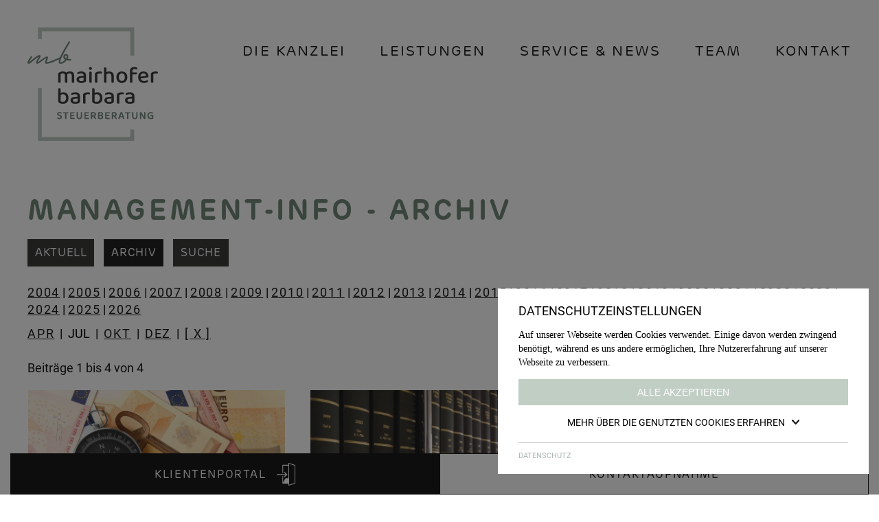

--- FILE ---
content_type: text/html; charset=utf-8
request_url: https://www.mbsteuerberatung.tirol/service-news/klienten-info?kicat=82&navcat=82&filter_year=2005&filter_month=07&
body_size: 6915
content:
<!DOCTYPE html>
<html dir="ltr" lang="de-de">
<head>

<meta charset="utf-8">
<!-- 
	This website is powered by TYPO3 - inspiring people to share!
	TYPO3 is a free open source Content Management Framework initially created by Kasper Skaarhoj and licensed under GNU/GPL.
	TYPO3 is copyright 1998-2026 of Kasper Skaarhoj. Extensions are copyright of their respective owners.
	Information and contribution at https://typo3.org/
-->

<base href="https://www.mbsteuerberatung.tirol/">


<meta http-equiv="x-ua-compatible" content="IE=edge,chrome=1" />
<meta name="generator" content="TYPO3 CMS" />
<meta name="viewport" content="width=device-width, initial-scale=1.0, viewport-fit=cover" />
<meta name="twitter:card" content="summary" />


<link rel="stylesheet" type="text/css" href="/typo3temp/assets/compressed/merged-eb0adfc3273c60cad7f5712ac002c633-2dc53c7c962f7d4e655a931f55764d69.css?1769517153" media="all">




<script src="/typo3temp/assets/compressed/merged-d11118e7ae3d973a357a512c8b799b28-27e7e9d003af13521465820b8bb42685.js?1618390375"></script>



<script id="om-cookie-consent" type="application/json">{"group-1":{"gtm":""}}</script>
<title>Steuerberater Sautens und Sölden | Steuerberater Sautens und Sölden :: Steuerberater Tirol&nbsp;|&nbsp;Klienten-Info</title>			<link rel="apple-touch-icon-precomposed" href="apple-touch-icon.png">
			<meta name="format-detection" content="telephone=no">
			<meta name="google-site-verification" content="TEoko2XjpJlm5L6ejTtRdArMRK0GcJbLtAv4Besn0f8" />

			<link rel="stylesheet" href="//code.jquery.com/ui/1.12.1/themes/base/jquery-ui.css"><title>Steuerberater Sautens und Sölden |  Klienten-Info Steuerberater Sautens und Sölden :: Steuerberater Tirol</title>
<link rel="canonical" href="https://www.mbsteuerberatung.tirol/service-news/klienten-info?filter_month=07&amp;filter_year=2005&amp;kicat=82&amp;navcat=82&amp;cHash=99df6ab9555d9dcc2897a4524d382278"/>


</head>
<body class="subpage">

	
	<div id="header">
		<div class="menubalken">
			<div class="container">
				<div class="flexContainer">
					<div class="logo">
						<a href="/">
							<img class="static" src="/fileadmin/img/logo-mb-steuerberatung.svg" width="190" height="165" alt="" />
						</a>
					</div>
					
					<div class="logoscroll">
						<a href="/">
							<img class="scroll" src="/fileadmin/img/logo-scroll.svg" width="70" height="45" alt="" />
						</a>
					</div>
					
					<div id="mainmenu"><ul><li class="nr-1 item "><a href="/" title="Die Kanzlei" class="navlink">Die Kanzlei</a></li><li class="nr-2 item sub"><a href="/" title="Leistungen" class="navlink">Leistungen</a><ul class="submenu"><li class="nr-1"><a href="/leistungen/steuerberatung-bilanzierung" title="Steuerberatung" class="subnavlink">Steuerberatung</a></li><li class="nr-2"><a href="/leistungen/buchhaltung-buchfuehrung" title="Buchhaltung" class="subnavlink">Buchhaltung</a></li><li class="nr-3"><a href="/leistungen/lohnverrechnung" title="Lohnverrechnung" class="subnavlink">Lohnverrechnung</a></li><li class="nr-4"><a href="/leistungen/gruendungsberatung" title="Gründungsberatung" class="subnavlink">Gründungsberatung</a></li><li class="nr-5"><a href="/leistungen/digitalisierung" title="Digitalisierung" class="subnavlink">Digitalisierung</a></li></ul></li><li class="nr-3 item "><a href="/" title="Service &amp; News" class="navlink">Service &amp; News</a></li><li class="nr-4 item sub"><a href="/" title="Team" class="navlink">Team</a><ul class="submenu"><li class="nr-1"><a href="/#team" title="Über uns" class="subnavlink">Über uns</a></li><li class="nr-2"><a href="/team/karriere" title="Karriere" class="subnavlink">Karriere</a></li></ul></li><li class="nr-5 item "><a href="/" title="Kontakt" class="navlink">Kontakt</a></li></ul></div>
					
					<div class="newsopener">NEWS</div>
				</div>
			</div>
		</div>
		
		<div class="cta-buttons">
	<a href="https://asp.bmd.at/bmdcom229766/bmdcom.dll" target="_blank" class="button link" rel="noreferrer">
		<span>Klientenportal</span>
		
			<img src="/fileadmin/img/kundenportal.svg" width="27" height="33" alt="" />
		
	</a>
	
	<a id="kontakt" class="button scroller"><span>Kontaktaufnahme</span></a>
</div>
	</div>

	<div id="content">
		<div class="container margins"><div class="php">

<div class="tx-jn-phpcontentelement">
	
	
	
	
		


<!-- Klienteninfo Inframing Service -->
<!-- Header Start -->

<!-- 6264 -->

<link rel="stylesheet" href="https://www.klienten-info.at/inimg/kicss.min.css">
<!--[if lte IE 8]>
	<link rel="stylesheet" href="https://www.klienten-info.at/6264/css/kicss_grids-old-ie.min.css">
<![endif]-->
<!--[if gt IE 8]><!-->
    <link rel="stylesheet" href="https://www.klienten-info.at/6264/css/kicss_grids.min.css"> 
<!--<![endif]-->
    <link rel="stylesheet" href="https://www.klienten-info.at/6264/css/kicss_megamenu.css">  
    <link rel="stylesheet" href="https://www.klienten-info.at/6264/css/kicss_custom.css"> 
<!--

//-->
<style>
</style>
<!--

//-->
<div id="klienten-info_wrapper">
<div id="klienten-info_content">


<div class="kicss-u-1">
        <div id="ki-topmenu">
            <div class="kicss-u-1 kicss-u-md-1-3 kicss-u-lg-1-6 ki-header-menu-first-item ki-header-menu">
           		 <a href="https://www.mbsteuerberatung.tirol/service-news/klienten-info?kicat=1&amp;art_cat_id=9" class='ki-btn'>Klienten-Info</a>
			</div>
       	 	<div class="kicss-u-1 kicss-u-md-1-3 kicss-u-lg-1-6 ki-header-menu-middle-item ki-header-menu">
           		<a href="https://www.mbsteuerberatung.tirol/service-news/klienten-info?kicat=80&amp;art_cat_id=9" class='ki-btn'>Management-Info</a>&nbsp;
			</div>
       	 	<div class="kicss-u-1 kicss-u-md-1-3 kicss-u-lg-1-6 ki-header-menu-middle-item ki-header-menu">
           		<a href="https://www.mbsteuerberatung.tirol/service-news/klienten-info?kicat=16&amp;art_cat_id=6" class='ki-btn'>&Auml;rzte-Info</a>&nbsp;
			</div>
       	 	<div class="kicss-u-1 kicss-u-md-1-3 kicss-u-lg-1-6 ki-header-menu-middle-item ki-header-menu">
           		<a href="https://www.mbsteuerberatung.tirol/service-news/klienten-info?kicat=16&amp;art_cat_id=7" class='ki-btn'>Gastro-Info</a>&nbsp;
			</div>
            <div class="kicss-u-1 kicss-u-md-1-3 kicss-u-lg-1-6 ki-header-menu-middle-item ki-header-menu">
           		<a href="https://www.mbsteuerberatung.tirol/service-news/klienten-info?kicat=16&amp;art_cat_id=8" class='ki-btn'>Vermieter-Info</a>&nbsp;
			</div>
       	 	<div class="kicss-u-1 kicss-u-md-1-3 kicss-u-lg-1-6 ki-header-menu-last-item ki-header-menu">
           		<a href="https://www.mbsteuerberatung.tirol/service-news/klienten-info?kicat=16&amp;art_cat_id=9" class='ki-btn'>Landwirte-Info</a>&nbsp;
			</div>
        </div>
</div>


	  	<div class="kicss-u-1"><div class="ki-pagetitle"><h1>Management-Info - Archiv</h1></div></div>
  	 
  
    <div class="kicss-u-1">
        <div class="ki-navbar ki-border-bottom">
        	
				                
                                    <a class="ki-btn " href="https://www.mbsteuerberatung.tirol/service-news/klienten-info?kicat=80&amp;navcat=80" >Aktuell</a>                            
                                
                                    <a class="ki-btn  ki-current " href="https://www.mbsteuerberatung.tirol/service-news/klienten-info?kicat=82&amp;navcat=82" >Archiv</a>                            
                                
                                    <a class="ki-btn " href="https://www.mbsteuerberatung.tirol/service-news/klienten-info?kicat=3&amp;navcat=3" >Suche</a>                            
                						
				
        </div>
    </div>
    




    



<!-- Header end -->
<div id="ki-overview" class="kicss-g">



        <div class="kicss-u-1">
        <div id="ki-subnav-years" class="ki-border-bottom ki-spacer">
                            
                                
                
                                <a class="ki" href="https://www.mbsteuerberatung.tirol/service-news/klienten-info?kicat=82&amp;navcat=82&amp;filter_year=2004&amp;filter_month=07&amp;">2004</a>
                                            
                |                
                
                                <a class="ki"><b>2005</b></a>
                                            
                |                
                
                                <a class="ki" href="https://www.mbsteuerberatung.tirol/service-news/klienten-info?kicat=82&amp;navcat=82&amp;filter_year=2006&amp;filter_month=07&amp;">2006</a>
                                            
                |                
                
                                <a class="ki" href="https://www.mbsteuerberatung.tirol/service-news/klienten-info?kicat=82&amp;navcat=82&amp;filter_year=2007&amp;filter_month=07&amp;">2007</a>
                                            
                |                
                
                                <a class="ki" href="https://www.mbsteuerberatung.tirol/service-news/klienten-info?kicat=82&amp;navcat=82&amp;filter_year=2008&amp;filter_month=07&amp;">2008</a>
                                            
                |                
                
                                <a class="ki" href="https://www.mbsteuerberatung.tirol/service-news/klienten-info?kicat=82&amp;navcat=82&amp;filter_year=2009&amp;filter_month=07&amp;">2009</a>
                                            
                |                
                
                                <a class="ki" href="https://www.mbsteuerberatung.tirol/service-news/klienten-info?kicat=82&amp;navcat=82&amp;filter_year=2010&amp;filter_month=07&amp;">2010</a>
                                            
                |                
                
                                <a class="ki" href="https://www.mbsteuerberatung.tirol/service-news/klienten-info?kicat=82&amp;navcat=82&amp;filter_year=2011&amp;filter_month=07&amp;">2011</a>
                                            
                |                
                
                                <a class="ki" href="https://www.mbsteuerberatung.tirol/service-news/klienten-info?kicat=82&amp;navcat=82&amp;filter_year=2012&amp;filter_month=07&amp;">2012</a>
                                            
                |                
                
                                <a class="ki" href="https://www.mbsteuerberatung.tirol/service-news/klienten-info?kicat=82&amp;navcat=82&amp;filter_year=2013&amp;filter_month=07&amp;">2013</a>
                                            
                |                
                
                                <a class="ki" href="https://www.mbsteuerberatung.tirol/service-news/klienten-info?kicat=82&amp;navcat=82&amp;filter_year=2014&amp;filter_month=07&amp;">2014</a>
                                            
                |                
                
                                <a class="ki" href="https://www.mbsteuerberatung.tirol/service-news/klienten-info?kicat=82&amp;navcat=82&amp;filter_year=2015&amp;filter_month=07&amp;">2015</a>
                                            
                |                
                
                                <a class="ki" href="https://www.mbsteuerberatung.tirol/service-news/klienten-info?kicat=82&amp;navcat=82&amp;filter_year=2016&amp;filter_month=07&amp;">2016</a>
                                            
                |                
                
                                <a class="ki" href="https://www.mbsteuerberatung.tirol/service-news/klienten-info?kicat=82&amp;navcat=82&amp;filter_year=2017&amp;filter_month=07&amp;">2017</a>
                                            
                |                
                
                                <a class="ki" href="https://www.mbsteuerberatung.tirol/service-news/klienten-info?kicat=82&amp;navcat=82&amp;filter_year=2018&amp;filter_month=07&amp;">2018</a>
                                            
                |                
                
                                <a class="ki" href="https://www.mbsteuerberatung.tirol/service-news/klienten-info?kicat=82&amp;navcat=82&amp;filter_year=2019&amp;filter_month=07&amp;">2019</a>
                                            
                |                
                
                                <a class="ki" href="https://www.mbsteuerberatung.tirol/service-news/klienten-info?kicat=82&amp;navcat=82&amp;filter_year=2020&amp;filter_month=07&amp;">2020</a>
                                            
                |                
                
                                <a class="ki" href="https://www.mbsteuerberatung.tirol/service-news/klienten-info?kicat=82&amp;navcat=82&amp;filter_year=2021&amp;filter_month=07&amp;">2021</a>
                                            
                |                
                
                                <a class="ki" href="https://www.mbsteuerberatung.tirol/service-news/klienten-info?kicat=82&amp;navcat=82&amp;filter_year=2022&amp;filter_month=07&amp;">2022</a>
                                            
                |                
                
                                <a class="ki" href="https://www.mbsteuerberatung.tirol/service-news/klienten-info?kicat=82&amp;navcat=82&amp;filter_year=2023&amp;filter_month=07&amp;">2023</a>
                                            
                |                
                
                                <a class="ki" href="https://www.mbsteuerberatung.tirol/service-news/klienten-info?kicat=82&amp;navcat=82&amp;filter_year=2024&amp;filter_month=07&amp;">2024</a>
                                            
                |                
                
                                <a class="ki" href="https://www.mbsteuerberatung.tirol/service-news/klienten-info?kicat=82&amp;navcat=82&amp;filter_year=2025&amp;filter_month=07&amp;">2025</a>
                                            
                |                
                
                                <a class="ki" href="https://www.mbsteuerberatung.tirol/service-news/klienten-info?kicat=82&amp;navcat=82&amp;filter_year=2026&amp;filter_month=07&amp;">2026</a>
                                    </div>
    </div>
        
        <div class="kicss-u-1">
        <div id="ki-subnav-months" class="ki-border-bottom ki-spacer">
                    
                                                        <a class="ki" href="https://www.mbsteuerberatung.tirol/service-news/klienten-info?kicat=82&amp;navcat=82&amp;filter_year=2005&amp;filter_month=04&amp;">APR</a>
                                        
                    
                 &nbsp;|&nbsp;                                         <b>JUL</b>
                                        
                    
                 &nbsp;|&nbsp;                                         <a class="ki" href="https://www.mbsteuerberatung.tirol/service-news/klienten-info?kicat=82&amp;navcat=82&amp;filter_year=2005&amp;filter_month=10&amp;">OKT</a>
                                        
                    
                 &nbsp;|&nbsp;                                         <a class="ki" href="https://www.mbsteuerberatung.tirol/service-news/klienten-info?kicat=82&amp;navcat=82&amp;filter_year=2005&amp;filter_month=12&amp;">DEZ</a>
                                        
                    
                 &nbsp;|&nbsp;                                         <a class="ki" href="https://www.mbsteuerberatung.tirol/service-news/klienten-info?kicat=82&amp;navcat=82&amp;filter_year=2005&amp;">[ X ]</a>
                                        
                        </div>
    </div>
    
<div class="kicss-u-1">

	<div class="ki-infobar ki-border-bottom">
        <div class="ki-container-left">
                    Beitr&auml;ge <b>1</b> bis <b>4</b> von <b>4</b>
                </div>
        
        <div class="ki-container-right">
                                          </div>
    </div>
    
</div>


<div class="kicss-overview-grid kicss-g">	

  
<div class="kicss-u-1 kicss-u-md-1-3">
<div class="kicss-g">

	<div class="ki-wrapper-overviewbox">
    
    	  <div class="kicss-u-1">
            <div class="ki-overview-imgbox"> 
            <div class="thumbnail-hover-content"></div> 
                <a class="ki-wrapper-overview" href="https://www.mbsteuerberatung.tirol/service-news/klienten-info?kicat=82&amp;navcat=82&amp;filter_year=2005&amp;filter_month=07&amp;art_id=725&amp;">
                <img src="https://www.klienten-info.at/inimg/xxl/39.jpg" class="ki-overview-img kicss-img" border="0" alt="Der Business Plan als Visitenkarte des Unternehmens" ></a>
            </div>
         
        </div>


        <div class="kicss-u-1">
        	<div class="kicss-u-1">
        		<p class="ki-ausgabe">Juli 2005</p>
			</div>
                
         	 <a class="ki-wrapper-overview" href="https://www.mbsteuerberatung.tirol/service-news/klienten-info?kicat=82&amp;navcat=82&amp;filter_year=2005&amp;filter_month=07&amp;art_id=725&amp;"><h2 class="ki-artikeltitle-overview">Der Business Plan als Visitenkarte des Unternehmens</h2></a>
       
            <p class="ki-bodytext">												<a class="ki" href="https://www.mbsteuerberatung.tirol/service-news/klienten-info?kicat=82&amp;navcat=82&amp;filter_year=2005&amp;filter_month=07&amp;art_id=725&amp;">Mehr dazu lesen</a>
											</p>
            
        </div>
    
    </div>

</div>
</div>


  
<div class="kicss-u-1 kicss-u-md-1-3">
<div class="kicss-g">

	<div class="ki-wrapper-overviewbox">
    
    	  <div class="kicss-u-1">
            <div class="ki-overview-imgbox"> 
            <div class="thumbnail-hover-content"></div> 
                <a class="ki-wrapper-overview" href="https://www.mbsteuerberatung.tirol/service-news/klienten-info?kicat=82&amp;navcat=82&amp;filter_year=2005&amp;filter_month=07&amp;art_id=726&amp;">
                <img src="https://www.klienten-info.at/inimg/xxl/46.jpg" class="ki-overview-img kicss-img" border="0" alt="Bilanzpolitische Ma&szlig;nahmen f&uuml;r Klein- und Mittelbetriebe" ></a>
            </div>
         
        </div>


        <div class="kicss-u-1">
        	<div class="kicss-u-1">
        		<p class="ki-ausgabe">Juli 2005</p>
			</div>
                
         	 <a class="ki-wrapper-overview" href="https://www.mbsteuerberatung.tirol/service-news/klienten-info?kicat=82&amp;navcat=82&amp;filter_year=2005&amp;filter_month=07&amp;art_id=726&amp;"><h2 class="ki-artikeltitle-overview">Bilanzpolitische Ma&szlig;nahmen f&uuml;r Klein- und Mittelbetriebe</h2></a>
       
            <p class="ki-bodytext">												<a class="ki" href="https://www.mbsteuerberatung.tirol/service-news/klienten-info?kicat=82&amp;navcat=82&amp;filter_year=2005&amp;filter_month=07&amp;art_id=726&amp;">Mehr dazu lesen</a>
											</p>
            
        </div>
    
    </div>

</div>
</div>


  
<div class="kicss-u-1 kicss-u-md-1-3">
<div class="kicss-g">

	<div class="ki-wrapper-overviewbox">
    
    	  <div class="kicss-u-1">
            <div class="ki-overview-imgbox"> 
            <div class="thumbnail-hover-content"></div> 
                <a class="ki-wrapper-overview" href="https://www.mbsteuerberatung.tirol/service-news/klienten-info?kicat=82&amp;navcat=82&amp;filter_year=2005&amp;filter_month=07&amp;art_id=727&amp;">
                <img src="https://www.klienten-info.at/inimg/xxl/53.jpg" class="ki-overview-img kicss-img" border="0" alt="Mietzinsanhebung gem&auml;&szlig; &sect; 12a MRG" ></a>
            </div>
         
        </div>


        <div class="kicss-u-1">
        	<div class="kicss-u-1">
        		<p class="ki-ausgabe">Juli 2005</p>
			</div>
                
         	 <a class="ki-wrapper-overview" href="https://www.mbsteuerberatung.tirol/service-news/klienten-info?kicat=82&amp;navcat=82&amp;filter_year=2005&amp;filter_month=07&amp;art_id=727&amp;"><h2 class="ki-artikeltitle-overview">Mietzinsanhebung gem&auml;&szlig; &sect; 12a MRG</h2></a>
       
            <p class="ki-bodytext">												<a class="ki" href="https://www.mbsteuerberatung.tirol/service-news/klienten-info?kicat=82&amp;navcat=82&amp;filter_year=2005&amp;filter_month=07&amp;art_id=727&amp;">Mehr dazu lesen</a>
											</p>
            
        </div>
    
    </div>

</div>
</div>


  
<div class="kicss-u-1 kicss-u-md-1-3">
<div class="kicss-g">

	<div class="ki-wrapper-overviewbox">
    
    	  <div class="kicss-u-1">
            <div class="ki-overview-imgbox"> 
            <div class="thumbnail-hover-content"></div> 
                <a class="ki-wrapper-overview" href="https://www.mbsteuerberatung.tirol/service-news/klienten-info?kicat=82&amp;navcat=82&amp;filter_year=2005&amp;filter_month=07&amp;art_id=728&amp;">
                <img src="https://www.klienten-info.at/inimg/xxl/60.jpg" class="ki-overview-img kicss-img" border="0" alt="Gr&ouml;&szlig;enklassen bei Kapitalgesellschaften" ></a>
            </div>
         
        </div>


        <div class="kicss-u-1">
        	<div class="kicss-u-1">
        		<p class="ki-ausgabe">Juli 2005</p>
			</div>
                
         	 <a class="ki-wrapper-overview" href="https://www.mbsteuerberatung.tirol/service-news/klienten-info?kicat=82&amp;navcat=82&amp;filter_year=2005&amp;filter_month=07&amp;art_id=728&amp;"><h2 class="ki-artikeltitle-overview">Gr&ouml;&szlig;enklassen bei Kapitalgesellschaften</h2></a>
       
            <p class="ki-bodytext">												<a class="ki" href="https://www.mbsteuerberatung.tirol/service-news/klienten-info?kicat=82&amp;navcat=82&amp;filter_year=2005&amp;filter_month=07&amp;art_id=728&amp;">Mehr dazu lesen</a>
											</p>
            
        </div>
    
    </div>

</div>
</div>


</div>



<div class="kicss-u-1">
	  
      <div class="ki-infobar ki-border-bottom">
          <div class="ki-container-left">
          
          <form method='GET' action='' class="kicss-form">
                <input type='hidden' name='kicat' value='82'>
<input type='hidden' name='navcat' value='82'>
<input type='hidden' name='filter_year' value='2005'>
<input type='hidden' name='filter_month' value='07'>

                <select name="limit"  class="kontinput">
                    <option value="3">3</option>
<option value="5">5</option>
<option value="10">10</option>
<option value="15">15</option>
<option value="20">20</option>
 
            </select>
            Beitr&auml;ge / Seite 
            <input type='submit' name='Go' value='Go' class='kicss-button-mini ki-submit'>
          </form>
        </div>

        <div class="ki-container-right">
                          
            <a  class='ki-btn' href='/https://www.mbsteuerberatung.tirol/service-news/klienten-info?kicat=82&amp;navcat=82&amp;filter_year=2005&amp;filter_month=07&amp;view_opener=nein&amp;'>Bilder ausblenden</a>        </div>
    </div>

</div>





</div>
<!-- Footer Start -->
</div><!--klienten-info_content-->
</div><!--klienten-info_wrapper-->
<!-- Footer End -->


	

</div>

</div></div>
	</div>

	<div id="footer" class="footer">
		<div class="container">
			<div class="flexContainer">
				<div class="leftside flexItem"><div class="footerkontakt">
		
			<div class="inhalt"><h3>MB STEUERBERATUNG GMBH<br> &nbsp;</h3>
<p><strong>HAUPTBÜRO</strong><br> Vorderrain 25, 6432 Sautens (<a href="https://www.google.com/maps/place/Vorderrain+25,+6432+Sautens/@47.2085318,10.8570692,17z/data=!3m1!4b1!4m5!3m4!1s0x479cdf787f6e8fa3:0xa06cffdfa6f07196!8m2!3d47.2085318!4d10.8592579?hl=de" target="_blank" rel="noreferrer">MAP</a>)<br> <br> <strong>ZWEIGSTELLE</strong><br> Kirchfeldweg 6 / Top 4, 6450 Sölden (<a href="https://www.google.com/maps/place/Kirchfeldweg+6%2FTop+4,+6450+S%C3%B6lden/@46.9615999,11.0091879,477m/data=!3m1!1e3!4m5!3m4!1s0x479d32596c13ad81:0x64cf894edb609bf6!8m2!3d46.9616985!4d11.0090856?entry=ttu&amp;g_ep=EgoyMDI2MDEyMS4wIKXMDSoASAFQAw%3D%3D" target="_blank" rel="noreferrer">MAP</a>)<br> <br> <strong>T.</strong> <a href="tel:059025">059025</a><br> <strong>M.</strong> <a href="mailto:office@mbsteuerberatung.tirol">office@mbsteuerberatung.tirol</a><br> &nbsp;</p>
<h3>BÜROZEITEN<br> &nbsp;</h3>
<p><strong>MO – DO.</strong> 08:00 – 12:00 &amp; 13:00 – 16:00 Uhr<br> <strong>FR.</strong> 08:00 – 12:00 Uhr<br> <br> Außerhalb der Bürozeiten gerne<br> nach Terminvereinbarung</p></div>
		
		
		
			<div class="buttons">
				
					<a href="https://www.google.com/maps/place/Vorderrain+25,+6432+Sautens/@47.2085318,10.8570692,17z/data=!3m1!4b1!4m5!3m4!1s0x479cdf787f6e8fa3:0xa06cffdfa6f07196!8m2!3d47.2085318!4d10.8592579?hl=de" target="_blank" class="googlemap" rel="noreferrer">GOOGLE MAP</a>
				
				
				
					<a href="https://www.facebook.com/mbsteuerberatung" target="_blank" class="facebook" rel="noreferrer"><img src="/fileadmin/img/fb-footer.svg" width="10px" height="auto" /></a>
				
				
				
					<a href="https://www.instagram.com/mbsteuerberatung.tirol/" target="_blank" class="instagram" rel="noreferrer"><img src="/fileadmin/img/ig-footer.svg" width="20px" height="auto" /></a>
				
			</div>
		
	</div></div>
				<div class="rightside flexItem">
<div class="tx-powermail"><div class="formcontainer"><form data-parsley-validate="data-parsley-validate" data-validate="html5" enctype="multipart/form-data" name="field" class="powermail_form powermail_form_1   " action="/service-news/klienten-info?tx_powermail_pi1%5Baction%5D=create&amp;tx_powermail_pi1%5Bcontroller%5D=Form&amp;cHash=74d10b17ddd28879f486ee695e6c022f#c7" method="post"><div><input type="hidden" name="tx_powermail_pi1[__referrer][@extension]" value="Powermail" /><input type="hidden" name="tx_powermail_pi1[__referrer][@controller]" value="Form" /><input type="hidden" name="tx_powermail_pi1[__referrer][@action]" value="form" /><input type="hidden" name="tx_powermail_pi1[__referrer][arguments]" value="YTowOnt99418f3c40bd5f0aff6beae15dd75ca18a0a1ef2b" /><input type="hidden" name="tx_powermail_pi1[__referrer][@request]" value="{&quot;@extension&quot;:&quot;Powermail&quot;,&quot;@controller&quot;:&quot;Form&quot;,&quot;@action&quot;:&quot;form&quot;}285f4c4599d8e1e847fc8e02492c21abc8edb667" /><input type="hidden" name="tx_powermail_pi1[__trustedProperties]" value="{&quot;field&quot;:{&quot;vorname&quot;:1,&quot;nachname&quot;:1,&quot;e_mail&quot;:1,&quot;telefon&quot;:1,&quot;gewuenschtertag&quot;:1,&quot;gewuenschtezeit&quot;:1,&quot;besonderewuensche&quot;:1,&quot;datenschutz&quot;:[1],&quot;__hp&quot;:1},&quot;mail&quot;:{&quot;form&quot;:1}}be0b5aacf8a501a54c7bc3a30edaa8bee7042e0a" /></div><h3>Termin vereinbaren</h3><fieldset class="powermail_fieldset powermail_fieldset_1 "><legend class="powermail_legend">Termin vereinbaren</legend><div class="powermail_fieldwrap powermail_fieldwrap_type_input powermail_fieldwrap_vorname twoCol "><label for="powermail_field_vorname" class="powermail_label" title="">
        Vorname<span class="mandatory">*</span></label><div class="powermail_field"><input required="required" aria-required="true" data-parsley-required-message="Dieses Feld muss ausgefüllt werden!" data-parsley-trigger="change" placeholder="Vorname *" class="powermail_input  " id="powermail_field_vorname" type="text" name="tx_powermail_pi1[field][vorname]" value="" /></div></div><div class="powermail_fieldwrap powermail_fieldwrap_type_input powermail_fieldwrap_nachname twoCol "><label for="powermail_field_nachname" class="powermail_label" title="">
        Nachname<span class="mandatory">*</span></label><div class="powermail_field"><input required="required" aria-required="true" data-parsley-required-message="Dieses Feld muss ausgefüllt werden!" data-parsley-trigger="change" placeholder="Nachname *" class="powermail_input  " id="powermail_field_nachname" type="text" name="tx_powermail_pi1[field][nachname]" value="" /></div></div><div class="powermail_fieldwrap powermail_fieldwrap_type_input powermail_fieldwrap_e_mail twoCol "><label for="powermail_field_e_mail" class="powermail_label" title="">
        E-Mail<span class="mandatory">*</span></label><div class="powermail_field"><input required="required" aria-required="true" data-parsley-required-message="Dieses Feld muss ausgefüllt werden!" data-parsley-trigger="change" placeholder="E-Mail *" class="powermail_input  " id="powermail_field_e_mail" type="text" name="tx_powermail_pi1[field][e_mail]" value="" /></div></div><div class="powermail_fieldwrap powermail_fieldwrap_type_input powermail_fieldwrap_telefon twoCol "><label for="powermail_field_telefon" class="powermail_label" title="">
        Telefon<span class="mandatory">*</span></label><div class="powermail_field"><input required="required" aria-required="true" data-parsley-required-message="Dieses Feld muss ausgefüllt werden!" data-parsley-trigger="change" placeholder="Telefon *" class="powermail_input  " id="powermail_field_telefon" type="text" name="tx_powermail_pi1[field][telefon]" value="" /></div></div><div class="powermail_fieldwrap powermail_fieldwrap_type_input powermail_fieldwrap_gewuenschtertag twoCol "><label for="powermail_field_gewuenschtertag" class="powermail_label" title="">
        Gewünschter Tag<span class="mandatory">*</span></label><div class="powermail_field"><input required="required" aria-required="true" data-parsley-required-message="Dieses Feld muss ausgefüllt werden!" data-parsley-trigger="change" placeholder="Gewünschter Tag *" class="powermail_input  " id="powermail_field_gewuenschtertag" type="text" name="tx_powermail_pi1[field][gewuenschtertag]" value="" /></div></div><div class="powermail_fieldwrap powermail_fieldwrap_type_input powermail_fieldwrap_gewuenschtezeit twoCol "><label for="powermail_field_gewuenschtezeit" class="powermail_label" title="">
        Gewünschte Zeit<span class="mandatory">*</span></label><div class="powermail_field"><input required="required" aria-required="true" data-parsley-required-message="Dieses Feld muss ausgefüllt werden!" data-parsley-trigger="change" placeholder="Gewünschte Zeit *" class="powermail_input  " id="powermail_field_gewuenschtezeit" type="text" name="tx_powermail_pi1[field][gewuenschtezeit]" value="" /></div></div><div class="powermail_fieldwrap powermail_fieldwrap_type_textarea powermail_fieldwrap_besonderewuensche oneCol "><label for="powermail_field_besonderewuensche" class="powermail_label" title="">
        Besondere Wünsche
    </label><div class="powermail_field"><textarea rows="5" cols="20" placeholder="Besondere Wünsche" class="powermail_textarea  " id="powermail_field_besonderewuensche" name="tx_powermail_pi1[field][besonderewuensche]"></textarea></div></div><div class="powermail_fieldwrap powermail_fieldwrap_type_check powermail_fieldwrap_datenschutz oneCol "><label for="powermail_field_datenschutz" class="powermail_label" title="">
        Datenschutz<span class="mandatory">*</span></label><div class="powermail_field"><div class="checkbox "><label><input type="hidden" name="tx_powermail_pi1[field][datenschutz]" value="" /><input required="required" aria-required="true" data-parsley-required-message="Dieses Feld muss ausgefüllt werden!" data-parsley-errors-container=".powermail_field_error_container_datenschutz" data-parsley-class-handler=".powermail_fieldwrap_datenschutz div:first &gt; div" class="powermail_checkbox powermail_checkbox_8" id="powermail_field_datenschutz_1" type="checkbox" name="tx_powermail_pi1[field][datenschutz][]" value="Dem Datenschutz wurde zugestimmt" /><p class="small">Hiermit akzeptieren Sie, dass Ihre persönlichen Daten, die Sie auf dieser Website elektronisch übermitteln (wie zum Beispiel: Name, E-Mail-Adresse etc.), von uns zum jeweils angegebenen Zweck verwendet, sicher verwahrt und nicht an Dritte weitergegeben werden. Weitere Information hierzu wie auch zu Ihrem Widerrufsrecht entnehmen Sie bitte unserer <a href="/datenschutz" target="_blank">Datenschutzerklärung</a>.</p></label></div><div class="powermail_field_error_container powermail_field_error_container_datenschutz"></div></div></div><div class="powermail_fieldwrap powermail_fieldwrap_type_submit powermail_fieldwrap_terminanfragen  "><div class="powermail_field "><input class="powermail_submit" type="submit" value="Termin anfragen" /></div></div></fieldset><input class="powermail_form_uid" type="hidden" name="tx_powermail_pi1[mail][form]" value="1" /><div style="margin-left: -99999px; position: absolute;"><label for="powermail_hp_1">
			Diese Feld nicht ausfüllen!
		</label><input autocomplete="new-powermail-hp" id="powermail_hp_1" type="text" name="tx_powermail_pi1[field][__hp]" value="" /></div></form><div class="clearfix"></div></div></div>


</div>
			</div>
			
			<div class="metanavi"><div class="smallContainer"><ul><li class="first"><a href="/impressum">IMPRESSUM</a></li><li><a href="/datenschutz">DATENSCHUTZ</a></li><li><a href="/fileadmin/downloads/AAB_2018_de.pdf" target="_blank">AAB's</a></li><li class="last"><a href="https://www.studioelf.at/" target="_blank">STUDIOELF.at</a></li></ul></div></div>
		</div>
	</div>
	
	<script src="//code.jquery.com/jquery-3.4.1.min.js"></script>
	<script src="https://code.jquery.com/ui/1.12.1/jquery-ui.js"></script>
	<div class="tx-om-cookie-consent">
		
    <div class="om-cookie-panel om-cookie-panel-overlay" data-omcookie-panel="1">
        <div class="om-cookie-panel-container">
            <div class="cookie-panel__headline">Datenschutzeinstellungen</div>
            <div class="cookie-panel__description">
                <p>Auf unserer Webseite werden Cookies verwendet. Einige davon werden zwingend benötigt, während es uns andere ermöglichen, Ihre Nutzererfahrung auf unserer Webseite zu verbessern.</p>
            </div>
            <div class="cookie-panel__control pt-2">
                <button data-omcookie-panel-save="all" class="cookie-panel__button cookie-panel__button--color--green">Alle akzeptieren</button>
            </div>


            <div class="om-cookie-info-cookiegroup accordioncookie">
                
                <div class="om-cookie-info-cookiegroup-headline om-cookie-info-cookiegroup-headline--all d-flex justify-content-center align-items-center toggle" data-toggle="collapse" role="button" data-target="#cookieInfoAll" aria-expanded="false" aria-controls="cookieInfoAll">
                    Mehr über die genutzten Cookies erfahren <img src="/fileadmin/img/dropdown.svg" class="dropdown" />
                </div>
                <div class="om-cookie-info-cookiegroup-content om-cookie-info-cookiegroup-content--all inner" id="cookieInfoAll">
                    
                    <div class="cookie-panel__selection">
                        <form>
                            
                                <div class="cookie-panel__checkbox-wrap">
                                    <input class="cookie-panel__checkbox cookie-panel__checkbox--state-inactiv" data-omcookie-panel-grp="1" id="group-1" type="checkbox" checked="checked" data-omcookie-panel-essential="1" disabled="disabled" value="group-1" />
                                    <label for="group-1">Essentiell</label>
                                </div>
                            
                            <input type="hidden" name="middlename" />
                        </form>
                    </div>
                    <div class="cookie-panel__control">
                        
                            <button data-omcookie-panel-save="min" class="cookie-panel__button">Nur essentielle Cookies akzeptieren</button>
                        
                        <button data-omcookie-panel-save="save" class="cookie-panel__button">Speichern und schließen</button>
                    </div>
                    
                    
                    
                        <div class="om-cookie-info-cookiegroup subaccordioncookie">
                            <div class="om-cookie-info-cookiegroup-headline om-cookie-info-cookiegroup-headline--small subtoggle">
                                <strong>Essentiell</strong> <img src="/fileadmin/img/dropdown.svg" class="dropdownbold" />
                            </div>
                            <div class="om-cookie-info-cookiegroup-content subinner" id="cookiePanelInfo1">
                                
                                    <div class="om-cookie-info-cookiegroup-description pt-2 pb-3">
                                        <p>Essentielle Cookies werden für grundlegende Funktionen der Webseite benötigt. Dadurch ist gewährleistet, dass die Webseite einwandfrei funktioniert.</p>
                                    </div>
                                
                                
                                    
                                        <div class="om-cookie-info-cookiegroup-cookie mb-2">
                                            <div class="om-cookie-info-cookiegroup-line py-1">
                                                <div class="om-cookie-info-cookiegroup-label col-md-3">Name</div>
                                                <div class="om-cookie-info-cookiegroup-value col-md-9">
                                                    omCookieConsent
                                                </div>
                                            </div>
                                            <div class="om-cookie-info-cookiegroup-line py-1">
                                                <div class="om-cookie-info-cookiegroup-label col-md-3">Beschr.</div>
                                                <div class="om-cookie-info-cookiegroup-value col-md-9">
                                                    <p>Speichert die vom Benutzer gewählten Cookie-Einstellungen.</p>
                                                </div>
                                            </div>
                                            <div class="om-cookie-info-cookiegroup-line py-1">
                                                <div class="om-cookie-info-cookiegroup-label col-md-3">Speicherdauer</div>
                                                <div class="om-cookie-info-cookiegroup-value col-md-9">
                                                    1 Jahr
                                                </div>
                                            </div>
                                            <div class="om-cookie-info-cookiegroup-line py-1">
                                                <div class="om-cookie-info-cookiegroup-label col-md-3">Provider</div>
                                                <div class="om-cookie-info-cookiegroup-value col-md-9">
                                                    Oliver Pfaff - Olli macht&#039;s
                                                </div>
                                            </div>
                                        </div>
                                    
                                
                            </div>
                        </div>
                    
                </div>
            </div>

                <div class="cookie-panel__attribution justify-content-end">
                    
                    <a href="/datenschutz">DATENSCHUTZ</a>
                </div>

        </div>
    </div>

	</div>

<script src="/typo3temp/assets/compressed/merged-9acece253b7141043e651373ec25a8f3-1c4c652c0f390cc623e60965170b732f.js?1743586232"></script>



</body>
</html>

--- FILE ---
content_type: text/css; charset=utf-8
request_url: https://www.mbsteuerberatung.tirol/typo3temp/assets/compressed/merged-eb0adfc3273c60cad7f5712ac002c633-2dc53c7c962f7d4e655a931f55764d69.css?1769517153
body_size: 10152
content:
@import url("https://use.typekit.net/bia4uvf.css");[data-omcookie-panel-show]{cursor:pointer;}.om-cookie-panel{padding:25px;z-index:9999;background:#fff;position:fixed;bottom:0;width:100%;left:0;box-sizing:border-box;border-top:1px solid #666;font-size:16px;transform:translateY(100%) translateX(0);transition:transform 0.5s ease;text-align:center;}@media (min-width:1024px){.om-cookie-panel{width:50vw;left:50%;transform:translateY(100%) translateX(-50%);border-left:1px solid #666;border-right:1px solid #666;}}.om-cookie-panel.active{transform:translateY(0) translateX(0);}@media (min-width:1024px){.om-cookie-panel.active{transform:translateY(0) translateX(-50%);}}.om-cookie-panel h3{margin:0;padding:0 0 1em;text-align:left;}.om-cookie-panel p{margin:0;padding:1em 0;}.om-cookie-panel .cookie-panel__checkbox{display:none;}.om-cookie-panel .cookie-panel__checkbox + label{cursor:pointer;line-height:1.1;font-weight:400;display:block;}.om-cookie-panel .cookie-panel__checkbox + label::before{width:15px;height:15px;border-radius:5px;border:2px solid #8cad2d;background-color:#fff;display:block;content:"";float:left;margin-right:5px;}.om-cookie-panel .cookie-panel__checkbox:checked + label::before{box-shadow:inset 0 0 0 3px #fff;background-color:#8cad2d;}.om-cookie-panel .cookie-panel__checkbox--state-inactiv + label::before{border-color:#666;}.om-cookie-panel .cookie-panel__checkbox--state-inactiv:checked + label::before{background-color:#666;}.om-cookie-panel .cookie-panel__checkbox-wrap{display:inline-block;line-height:1.1;}.om-cookie-panel .cookie-panel__checkbox-wrap + .cookie-panel__checkbox-wrap{margin-left:15px;}.om-cookie-panel .cookie-panel__description{clear:both;}.om-cookie-panel .cookie-panel__link{padding-top:1em;}.om-cookie-panel .cookie-panel__button{background:#666;color:#fff;padding:5px 10px;border:none;border-radius:5px;display:block;width:100%;cursor:pointer;font-size:1.1em;text-transform:uppercase;}.om-cookie-panel .cookie-panel__button + .cookie-panel__button{margin-top:15px;}@media (min-width:1024px){.om-cookie-panel .cookie-panel__button{width:auto;display:inline-block;}.om-cookie-panel .cookie-panel__button + .cookie-panel__button{margin-top:0;}}.om-cookie-panel .cookie-panel__button--color--green{background-color:#8cad2d;}.om-cookie-panel .cookie-panel__attribution{position:absolute;bottom:5px;right:25px;font-size:9px;font-style:italic;text-align:center;}.om-cookie-panel .cookie-panel__attribution a{color:inherit;text-decoration:none;}.om-cookie-info table{border:1px solid black;border-collapse:collapse;}.om-cookie-info table th,.om-cookie-info table td{padding:10px 5px;border:1px solid black;}.om-cookie-info table p{margin-top:0;}.om-cookie-info table p:last-child{margin-bottom:0;padding-bottom:0;}textarea.f3-form-error{background-color:#FF9F9F;border:1px #FF0000 solid;}input.f3-form-error{background-color:#FF9F9F;border:1px #FF0000 solid;}.tx-jn-phpcontentelement table{border-collapse:separate;border-spacing:10px;}.tx-jn-phpcontentelement table th{font-weight:bold;}.tx-jn-phpcontentelement table td{vertical-align:top;}.typo3-messages .message-error{color:red;}.typo3-messages .message-ok{color:green;}.slick-slider{position:relative;display:block;box-sizing:border-box;-webkit-touch-callout:none;-webkit-user-select:none;-khtml-user-select:none;-moz-user-select:none;-ms-user-select:none;user-select:none;-ms-touch-action:pan-y;touch-action:pan-y;-webkit-tap-highlight-color:transparent;}.slick-list{position:relative;overflow:hidden;display:block;margin:0;padding:0;}.slick-list:focus{outline:none;}.slick-list.dragging{cursor:pointer;cursor:hand;}.slick-slider .slick-track,.slick-slider .slick-list{-webkit-transform:translate3d(0,0,0);-moz-transform:translate3d(0,0,0);-ms-transform:translate3d(0,0,0);-o-transform:translate3d(0,0,0);transform:translate3d(0,0,0);}.slick-track{position:relative;left:0;top:0;display:block;margin-left:auto;margin-right:auto;}.slick-track:before,.slick-track:after{content:"";display:table;}.slick-track:after{clear:both;}.slick-loading .slick-track{visibility:hidden;}.slick-slide{float:left;height:100%;min-height:1px;display:none;}[dir="rtl"] .slick-slide{float:right;}.slick-slide img{display:block;}.slick-slide.slick-loading img{display:none;}.slick-slide.dragging img{pointer-events:none;}.slick-initialized .slick-slide{display:block;}.slick-loading .slick-slide{visibility:hidden;}.slick-vertical .slick-slide{display:block;height:auto;border:1px solid transparent;}.slick-arrow.slick-hidden{display:none;}*{margin:0;padding:0;box-sizing:border-box;}html,body{width:100%;height:100%;padding:0;margin:0;background:#fff;}html.startpage #footer,body.startpage #footer{margin-top:-80px;}@media (max-width:500px){html.startpage #footer,body.startpage #footer{margin-top:0px;}}html.subpage #footer,body.subpage #footer{margin-top:-80px;}@media (max-width:1201px){html.subpage #footer,body.subpage #footer{margin-top:0px;}}.compensate-for-scrollbar{margin-right:0px !important;}body.compensate-for-scrollbar{overflow:inherit !important;}.fancybox-active{height:inherit !important;}.flexContainer{display:flex;}.flexColumn{flex-direction:column;}.flexRow{flex-direction:row;}.fluidContainer{display:block;width:100%;max-width:1600px;margin:0 auto;}@media (max-width:1630px){.fluidContainer{max-width:-webkit-calc(100% - 30px);max-width:calc(100% - 30px);}}.container{display:block;width:100%;max-width:1200px;margin:0 auto;}@media (max-width:1201px){.container{max-width:-webkit-calc(100% - 30px);max-width:calc(100% - 30px);}}@media (max-width:1024px){.container{max-width:-webkit-calc(100% - 30px);max-width:calc(100% - 30px);}}.smallContainer{display:block;width:100%;max-width:940px;margin:0 auto;}@media (max-width:1201px){.smallContainer{max-width:991px;}}@media (max-width:1024px){.smallContainer{max-width:-webkit-calc(100% - 30px);max-width:calc(100% - 30px);}}.margins{margin-top:250px;margin-bottom:250px;}@media (max-width:500px){.margins{margin-bottom:90px;margin-top:90px;}}.margintop{margin-bottom:250px;}@media (max-width:1201px){.margintop{margin-bottom:90px;margin-top:90px !important;}}.clearfix{clear:both;}img{vertical-align:middle;}img.img-responsive{width:100%;height:auto;}#header{position:relative;width:100%;}#header .menubalken{position:fixed;top:0;left:0;width:100%;height:112px;background:#fff;z-index:999;}@media (max-width:1201px){#header .menubalken{position:absolute;top:-112px;}}#header .menubalken.scrolled #mainmenu{transition:250ms ease;margin-top:43px !important;}#header .menubalken .container{position:relative;}@media (max-width:1201px){#header .menubalken .container{height:100%;}}#header .menubalken .container .flexContainer{flex-direction:row;justify-content:space-between;}@media (max-width:1201px){#header .menubalken .container .flexContainer .logo{display:none;}}#header .menubalken .container .flexContainer .logo a .static{margin-top:40px;}#header .menubalken .container .flexContainer .logoscroll{display:none;width:80px;height:auto;position:absolute;left:0;top:30px;}@media (max-width:1201px){#header .menubalken .container .flexContainer .logoscroll{display:block !important;}}#header .menubalken .container .flexContainer #mainmenu{display:inline-block;height:100%;margin-top:60px;transition:250ms ease;}@media (max-width:1201px){#header .menubalken .container .flexContainer #mainmenu{display:none;}}#header .menubalken .container .flexContainer #mainmenu ul{display:inline-block;list-style:none;}#header .menubalken .container .flexContainer #mainmenu ul .item{display:inline-block;margin-left:50px;cursor:pointer;position:relative;}#header .menubalken .container .flexContainer #mainmenu ul .item.nr-1{margin-left:0px;}#header .menubalken .container .flexContainer #mainmenu ul .item.sub:after{content:'';position:absolute;left:50%;bottom:-20px;transform:translate(-50%,0);width:100%;height:26px;background:transparent;}#header .menubalken .container .flexContainer #mainmenu ul .item.sub > .submenu{display:none;position:absolute;left:50%;top:47px;transform:translate(-50%,0);background:#73897b;padding:30px;}#header .menubalken .container .flexContainer #mainmenu ul .item.sub > .submenu li{padding-bottom:10px;margin-bottom:10px;border-bottom:1px solid rgba(255,255,255,0.5);text-align:center;}#header .menubalken .container .flexContainer #mainmenu ul .item.sub > .submenu li:last-child{padding-bottom:0;margin-bottom:0;border-bottom:0;}#header .menubalken .container .flexContainer #mainmenu ul .item.sub > .submenu li a{font-size:16px;color:#fff;transition:250ms ease;}#header .menubalken .container .flexContainer #mainmenu ul .item.sub > .submenu li a:hover{transition:250ms ease;opacity:0.6;}#header .menubalken .container .flexContainer #mainmenu ul .item.active:before{content:'';position:absolute;left:50%;bottom:-5px;transform:translate(-50%,0);width:100%;height:1px;background:#1a1a1a;}#header .menubalken .container .flexContainer #mainmenu ul .item a{display:inline-block;text-decoration:none;font-family:rubrik-new,sans-serif;font-size:21px;letter-spacing:0.1em;text-transform:uppercase;color:#1a1a1a;cursor:pointer;transition:250ms ease;}#header .menubalken .container .flexContainer #mainmenu ul .item a:hover{transition:250ms ease;color:rgba(26,26,26,0.6);}#header .menubalken .container .flexContainer .newsopener{display:none;position:absolute;right:0;top:50%;transform:translate(0,-50%);font-family:rubrik-new,sans-serif;font-size:21px;letter-spacing:0.1em;text-transform:uppercase;text-decoration:underline;color:#1a1a1a;}@media (max-width:1201px){#header .menubalken .container .flexContainer .newsopener{display:block;}}@media (max-width:600px){#header .menubalken .container .flexContainer .newsopener{font-size:18px;}}#header .cta-buttons{position:fixed;right:0;top:336px;width:49px;height:auto;display:flex;flex-direction:column;justify-content:center;align-items:center;z-index:9999;}@media (max-width:1300px){#header .cta-buttons{right:inherit;top:inherit !important;bottom:0 !important;left:15px;flex-direction:row;width:-webkit-calc(100% - 30px);width:calc(100% - 30px);height:60px;transform:inherit !important;}}@media (max-height:836px){#header .cta-buttons{top:50%;transform:translate(0,-50%);}}#header .cta-buttons .button{display:inline-block;width:100%;-ms-writing-mode:tb-rl;writing-mode:vertical-rl;transform:rotate(180deg);display:flex;text-align:center;justify-content:center;align-items:center;padding:25px 0px;text-decoration:none;border:1px solid #1a1a1a;cursor:pointer;transition:250ms ease;}@media (max-width:1300px){#header .cta-buttons .button{-ms-writing-mode:horizontal-tb;writing-mode:horizontal-tb;transform:inherit;width:50%;height:100%;}}@media (max-width:500px){#header .cta-buttons .button{width:100%;}}#header .cta-buttons .button:hover{transition:250ms ease;}#header .cta-buttons .button.link{background:#1a1a1a;border:1px solid #1a1a1a;}#header .cta-buttons .button.link:hover{background:#3c3c3b;border:1px solid #3c3c3b;}#header .cta-buttons .button.link span{color:#fff;}#header .cta-buttons .button.link img{transform:rotate(90deg);margin-top:15px;}@media (max-width:1300px){#header .cta-buttons .button.link img{transform:inherit;margin-top:0px;margin-left:15px;}}#header .cta-buttons .button.scroller{margin-top:-1px;}@media (max-width:1300px){#header .cta-buttons .button.scroller{background:#fff;margin-top:0px;}}#header .cta-buttons .button.scroller:hover{background:#1a1a1a;border:1px solid #1a1a1a;}#header .cta-buttons .button.scroller:hover span{color:#fff;transition:250ms ease;}@media (max-width:500px){#header .cta-buttons .button.scroller{display:none;}}#header .cta-buttons .button span{font-family:rubrik-new,sans-serif;font-size:16px;letter-spacing:0.1em;font-weight:400;text-transform:uppercase;color:#1a1a1a;transition:250ms ease;}#content{margin-top:112px;}.einleiter{position:relative;}.einleiter:before{content:'';position:absolute;top:0;left:0;width:100%;height:488px;background:rgba(192,206,196,0.3);z-index:0;}@media (max-width:1201px){.einleiter:before{display:none;}}.einleiter .highlightbutton{position:absolute;width:315px;height:auto;right:60px;top:223px;z-index:2;}@media (max-width:1201px){.einleiter .highlightbutton{right:unset;left:-15px;top:-112px;width:100vw;height:100vh;background:#3c3c3b;display:flex;flex-direction:column;justify-content:center;align-items:center;z-index:9999;opacity:0;visibility:hidden;transition:250ms ease;}}.einleiter .highlightbutton.visible{opacity:1;visibility:visible;transition:250ms ease;}.einleiter .highlightbutton .closer{position:absolute;width:30px;height:30px;height:30px;right:0;top:-38px;cursor:pointer;transition:250ms ease;}.einleiter .highlightbutton .closer:hover{transition:250ms ease;opacity:0.6;}@media (max-width:1201px){.einleiter .highlightbutton .closer{right:unset;left:50%;top:50px;transform:translate(-50%,0);}}.einleiter .highlightbutton .closer .line{width:100%;height:2px;background:#3c3c3b;position:absolute;left:50%;top:50%;}@media (max-width:1201px){.einleiter .highlightbutton .closer .line{background:#fff;}}.einleiter .highlightbutton .closer .line.line1{transform:translate(-50%,-50%) rotate(45deg);}.einleiter .highlightbutton .closer .line.line2{transform:translate(-50%,-50%) rotate(-45deg);}.einleiter .highlightbutton .inhalt{background:#3c3c3b;padding:30px;position:relative;box-shadow:-5px -5px 27px -3px rgba(0,0,0,0.5);}@media (max-width:1201px){.einleiter .highlightbutton .inhalt{width:100%;max-width:378px;padding:0 15px;box-shadow:none;}}.einleiter .highlightbutton .inhalt:before{content:'';position:absolute;left:12.5px;top:36px;width:5px;height:-webkit-calc(100% - 20px);height:calc(100% - 20px);background:#c0cec4;}@media (max-width:1201px){.einleiter .highlightbutton .inhalt:before{display:none;}}.einleiter .highlightbutton .inhalt .title{width:100%;}.einleiter .highlightbutton .inhalt .title p{font-family:rubrik-new,sans-serif;font-size:28px;line-height:33px;color:#fff;font-weight:400;text-transform:uppercase;}.einleiter .highlightbutton .inhalt .text.withtitle{margin-top:15px;}.einleiter .highlightbutton .inhalt .text p{font-family:roboto,sans-serif;color:#fff;font-size:18px;line-height:25px;text-align:justify;word-spacing:0px;hyphens:auto;}.einleiter .highlightbutton .inhalt a{text-decoration:none;}.einleiter .highlightbutton .after{position:absolute;bottom:-16px;left:13px;}@media (max-width:1201px){.einleiter .highlightbutton .after{display:none;}}.einleiter .container{position:relative;z-index:1;padding-top:173px;}@media (max-width:1260px){.einleiter .container{width:-webkit-calc(100% - 30px);width:calc(100% - 30px);max-width:inherit;}}@media (max-width:1201px){.einleiter .container{width:100%;max-width:100%;padding-top:0;}}.einleiter .container .imageslider .slick-arrow{position:absolute;top:50%;transform:translate(0,-50%);z-index:1;}@media (max-width:414px){.einleiter .container .imageslider .slick-arrow{transform:translate(0,-50%) scale(0.7);}}.einleiter .container .imageslider .slick-arrow.a-left{left:20px;}.einleiter .container .imageslider .slick-arrow.a-right{right:20px;}.einleiter .smallContainer{position:relative;z-index:1;}@media (max-width:1024px){.einleiter .smallContainer{max-width:-webkit-calc(100% - 30px);max-width:calc(100% - 30px);}}@media (max-width:991px){.einleiter .smallContainer{width:100%;max-width:100%;}}.einleiter .smallContainer .grid{width:-webkit-calc(100% + 15px);width:calc(100% + 15px);}@media (max-width:991px){.einleiter .smallContainer .grid{width:100%;}}.einleiter .smallContainer .grid .item{display:inline-block;float:left;width:-webkit-calc(50% - 15px);width:calc(50% - 15px);margin-right:15px;}@media (max-width:991px){.einleiter .smallContainer .grid .item{width:100%;margin-right:0px;}}.einleiter .smallContainer .grid .item.leftside{background:#73897b;padding:60px;margin-top:-222px;}@media (max-width:991px){.einleiter .smallContainer .grid .item.leftside{margin-top:15px;}}@media (max-width:680px){.einleiter .smallContainer .grid .item.leftside{padding:30px;}}.einleiter .smallContainer .grid .item.rightside{margin-top:15px;}@media (max-width:991px){.einleiter .smallContainer .grid .item.rightside{height:598px !important;}}@media (max-width:414px){.einleiter .smallContainer .grid .item.rightside{height:358px !important;}}@media (max-width:991px){.einleiter .smallContainer .grid .item.rightside .image{background-position:center top !important;}}@media (max-width:768px){.einleiter .smallContainer .grid .item.rightside .image{background-position:center -100px !important;}}@media (max-width:414px){.einleiter .smallContainer .grid .item.rightside .image{background-position:center -60px !important;}}.einleiter .smallContainer .grid .item h1 p{font-family:rubrik-new,sans-serif;font-size:28px;letter-spacing:0.1em;text-transform:uppercase;color:#fff;font-weight:400;}.einleiter .smallContainer .grid .item .text.withheader{margin-top:27px;}.einleiter .smallContainer .grid .item .text p{font-family:roboto,sans-serif;color:#fff;font-size:18px;line-height:25px;text-align:justify;word-spacing:2px;}.einleiter .smallContainer .grid .item .text p a{display:inline-block;color:#fff;transition:250ms ease;cursor:pointer;}.einleiter .smallContainer .grid .item .text p a:hover{transition:250ms ease;opacity:0.6;}.einleiter .smallContainer .siegel{position:absolute;bottom:10px;left:-webkit-calc(50% - 75px);left:calc(50% - 75px);transform:translate(-50%,0);}@media (max-width:991px){.einleiter .smallContainer .siegel{display:none;}}.iconboxen .inhaltscontainer .header h2{display:inline-block;position:relative;}.iconboxen .inhaltscontainer .header h2 .before{content:'';position:absolute;width:140px;height:41px;background:url('/fileadmin/img/before.svg') no-repeat;right:-14px;top:-17px;}.iconboxen .inhaltscontainer .header h2 p{font-family:rubrik-new,sans-serif;font-size:41px;text-transform:uppercase;color:#73897b;letter-spacing:0.1em;font-weight:800;hyphens:auto;}@media (max-width:414px){.iconboxen .inhaltscontainer .header h2 p{font-size:37px;}}.iconboxen .inhaltscontainer .header h3.withheader{margin-top:24px;}.iconboxen .inhaltscontainer .header h3 p{font-family:rubrik-new,sans-serif;font-size:28px;line-height:40px;text-transform:uppercase;color:#1a1a1a;letter-spacing:0.1em;font-weight:400;hyphens:auto;word-break:break-word;}.iconboxen .inhaltscontainer .text.withheader{margin-top:54px;}.iconboxen .inhaltscontainer .text p{font-family:roboto,sans-serif;font-size:18px;line-height:25px;color:#1a1a1a;text-align:justify;font-weight:400;}.iconboxen .inhaltscontainer .text p a{display:inline-block;color:#1a1a1a;transition:250ms ease;cursor:pointer;}.iconboxen .inhaltscontainer .text p a:hover{transition:250ms ease;opacity:0.6;}.iconboxen .boxen.withcontent{margin-top:102px;}@media (max-width:480px){.iconboxen .boxen.withcontent{margin-top:52px;}}.iconboxen .boxen .grid{width:-webkit-calc(100% + 15px);width:calc(100% + 15px);}@media (max-width:768px){.iconboxen .boxen .grid{width:100%;}}.iconboxen .boxen .grid .box{display:inline-block;float:left;margin-right:15px;}.iconboxen .boxen .grid .box .outerlink{text-decoration:none;}.iconboxen .boxen .grid .box.col1{width:390px;float:none;display:block;margin:0 auto;}@media (max-width:480px){.iconboxen .boxen .grid .box.col1{width:100%;}}.iconboxen .boxen .grid .box.col2{width:-webkit-calc(50% - 15px);width:calc(50% - 15px);}@media (max-width:768px){.iconboxen .boxen .grid .box.col2{width:100%;margin-top:80px;}.iconboxen .boxen .grid .box.col2:nth-child(1){margin-top:0px;}}.iconboxen .boxen .grid .box.col3{width:-webkit-calc(33.333367% - 15px);width:calc(33.333367% - 15px);}@media (max-width:1024px){.iconboxen .boxen .grid .box.col3{width:-webkit-calc(50% - 15px);width:calc(50% - 15px);}.iconboxen .boxen .grid .box.col3:nth-child(3){margin-top:80px;}}@media (max-width:768px){.iconboxen .boxen .grid .box.col3{width:100%;margin-top:80px;}.iconboxen .boxen .grid .box.col3:nth-child(1){margin-top:0px;}}.iconboxen .boxen .grid .box.col4{width:-webkit-calc(33.333367% - 15px);width:calc(33.333367% - 15px);}@media (max-width:1024px){.iconboxen .boxen .grid .box.col4{width:-webkit-calc(50% - 15px);width:calc(50% - 15px);}}@media (max-width:768px){.iconboxen .boxen .grid .box.col4{width:100%;margin-right:0px;}}.iconboxen .boxen .grid .box .iconcontainer{width:100%;height:280px;background:#c0cec4;display:flex;justify-content:center;align-items:center;}.iconboxen .boxen .grid .box .textcontainer{margin-top:34px;padding:0 30px;}@media (max-width:414px){.iconboxen .boxen .grid .box .textcontainer{padding:0;}}.iconboxen .boxen .grid .box .textcontainer .title{font-family:rubrik-new,sans-serif;color:#1a1a1a;font-size:21px;line-height:28px;letter-spacing:0.1em;text-transform:uppercase;font-weight:800;}.iconboxen .boxen .grid .box .textcontainer .morelink{display:inline-block;font-family:roboto,sans-serif;font-size:18px;letter-spacing:0.1em;text-transform:uppercase;font-weight:400;color:#1a1a1a;transition:250ms ease;cursor:pointer;margin-top:21px;}.iconboxen .boxen .grid .box .textcontainer .morelink:hover{transition:250ms ease;opacity:0.6;cursor:pointer;}@media (max-width:1410px){.iconboxen .boxen .grid .iconslider{padding-bottom:100px;}}.iconboxen .boxen .grid .iconslider .slick-arrow{position:absolute;top:115px;z-index:1;cursor:pointer;transition:250ms ease;}@media (max-width:1410px){.iconboxen .boxen .grid .iconslider .slick-arrow{top:inherit;bottom:0;transform:translate(-50%,0);}}.iconboxen .boxen .grid .iconslider .slick-arrow:hover{transition:250ms ease;opacity:0.5;}.iconboxen .boxen .grid .iconslider .slick-arrow.slick-prev{left:-200px;}@media (max-width:1630px){.iconboxen .boxen .grid .iconslider .slick-arrow.slick-prev{left:-45px;}}@media (max-width:1410px){.iconboxen .boxen .grid .iconslider .slick-arrow.slick-prev{left:50% !important;margin-left:-60px;}}.iconboxen .boxen .grid .iconslider .slick-arrow.slick-next{right:-webkit-calc(-200px + 15px);right:calc(-200px + 15px);}@media (max-width:1630px){.iconboxen .boxen .grid .iconslider .slick-arrow.slick-next{right:-30px;}}@media (max-width:1410px){.iconboxen .boxen .grid .iconslider .slick-arrow.slick-next{left:-webkit-calc(50% + 60px) !important;left:calc(50% + 60px) !important;right:inherit !important;}}.iconboxen .boxen .grid .iconslider .slick-dots{display:flex;width:100%;justify-content:center;align-items:center;list-style:none;margin-top:50px;}.iconboxen .boxen .grid .iconslider .slick-dots li{margin-left:15px;}.iconboxen .boxen .grid .iconslider .slick-dots li:nth-child(1){margin-left:0px;}.iconboxen .boxen .grid .iconslider .slick-dots li.slick-active button{background:#c0cec4;}.iconboxen .boxen .grid .iconslider .slick-dots li button{text-indent:-9999999999px;background:transparent;border:2px solid #c0cec4;width:20px;height:20px;-moz-appearance:none;-webkit-appearance:none;appearance:none;}.iconboxen .boxen .grid .iconslider .slick-list .slick-track .slick-slide:focus{outline:none;}.teamboxen .inhaltscontainer .header h2{display:inline-block;position:relative;}.teamboxen .inhaltscontainer .header h2 .before{content:'';position:absolute;width:140px;height:41px;background:url('/fileadmin/img/before.svg') no-repeat;right:-14px;top:-17px;}.teamboxen .inhaltscontainer .header h2 p{font-family:rubrik-new,sans-serif;font-size:41px;text-transform:uppercase;color:#73897b;letter-spacing:0.1em;font-weight:800;hyphens:auto;}@media (max-width:414px){.teamboxen .inhaltscontainer .header h2 p{font-size:37px;}}.teamboxen .inhaltscontainer .header h3.withheader{margin-top:24px;}.teamboxen .inhaltscontainer .header h3 p{font-family:rubrik-new,sans-serif;font-size:28px;line-height:40px;text-transform:uppercase;color:#1a1a1a;letter-spacing:0.1em;font-weight:400;hyphens:auto;word-break:break-word;}.teamboxen .inhaltscontainer .text.withheader{margin-top:54px;}.teamboxen .inhaltscontainer .text p{font-family:roboto,sans-serif;font-size:18px;line-height:25px;color:#1a1a1a;text-align:justify;font-weight:400;}.teamboxen .inhaltscontainer .text p a{display:inline-block;color:#1a1a1a;transition:250ms ease;cursor:pointer;}.teamboxen .inhaltscontainer .text p a:hover{transition:250ms ease;opacity:0.6;}.teamboxen .boxen.withcontent{margin-top:102px;}@media (max-width:480px){.teamboxen .boxen.withcontent{margin-top:52px;}}.teamboxen .boxen .grid{width:-webkit-calc(100% + 15px);width:calc(100% + 15px);}@media (max-width:768px){.teamboxen .boxen .grid{width:100%;}}.teamboxen .boxen .grid .box{display:inline-block;float:left;margin-right:15px;}.teamboxen .boxen .grid .box .outerlink{text-decoration:none;}.teamboxen .boxen .grid .box.col1{width:390px;float:none;display:block;margin:0 auto;}@media (max-width:480px){.teamboxen .boxen .grid .box.col1{width:100%;}}.teamboxen .boxen .grid .box.col2{width:-webkit-calc(50% - 15px);width:calc(50% - 15px);}@media (max-width:768px){.teamboxen .boxen .grid .box.col2{width:100%;margin-top:80px;}.teamboxen .boxen .grid .box.col2:nth-child(1){margin-top:0px;}}.teamboxen .boxen .grid .box.col3{width:-webkit-calc(33.333367% - 15px);width:calc(33.333367% - 15px);}@media (max-width:1024px){.teamboxen .boxen .grid .box.col3{width:-webkit-calc(50% - 15px);width:calc(50% - 15px);}.teamboxen .boxen .grid .box.col3:nth-child(3){margin-top:80px;}}@media (max-width:768px){.teamboxen .boxen .grid .box.col3{width:100%;margin-top:80px;}.teamboxen .boxen .grid .box.col3:nth-child(1){margin-top:0px;}}.teamboxen .boxen .grid .box.col4{width:-webkit-calc(33.333367% - 15px);width:calc(33.333367% - 15px);}@media (max-width:1024px){.teamboxen .boxen .grid .box.col4{width:-webkit-calc(50% - 15px);width:calc(50% - 15px);}}@media (max-width:768px){.teamboxen .boxen .grid .box.col4{width:100%;margin-right:0px;}}.teamboxen .boxen .grid .box .bildcontainer{width:100%;height:430px;background:#c0cec4;display:flex;justify-content:center;align-items:center;}@media (max-width:600px){.teamboxen .boxen .grid .box .bildcontainer{height:380px;}}.teamboxen .boxen .grid .box .textcontainer{margin-top:34px;padding:0 30px;}@media (max-width:414px){.teamboxen .boxen .grid .box .textcontainer{padding:0;}}.teamboxen .boxen .grid .box .textcontainer .title{font-family:rubrik-new,sans-serif;color:#1a1a1a;font-size:21px;line-height:28px;letter-spacing:0.1em;text-transform:uppercase;font-weight:800;}.teamboxen .boxen .grid .box .textcontainer .info.withdistance{margin-top:9px;}.teamboxen .boxen .grid .box .textcontainer .info pre{font-family:roboto,sans-serif;font-size:18px;letter-spacing:0.1em;text-transform:uppercase;font-weight:400;color:#1a1a1a;transition:250ms ease;cursor:pointer;}.teamboxen .boxen .grid .box .textcontainer .info p{font-family:roboto,sans-serif;font-size:18px;line-height:25px;color:#1a1a1a;text-align:justify;font-weight:400;}.teamboxen .boxen .grid .box .textcontainer .info p a{display:inline-block;color:#1a1a1a;transition:250ms ease;cursor:pointer;}.teamboxen .boxen .grid .box .textcontainer .info p a:hover{transition:250ms ease;opacity:0.6;}@media (max-width:1410px){.teamboxen .boxen .grid .teamslider{padding-bottom:100px;}}.teamboxen .boxen .grid .teamslider .slick-arrow{position:absolute;top:196px;z-index:1;cursor:pointer;transition:250ms ease;}@media (max-width:1410px){.teamboxen .boxen .grid .teamslider .slick-arrow{top:inherit;bottom:0;transform:translate(-50%,0);}}.teamboxen .boxen .grid .teamslider .slick-arrow:hover{transition:250ms ease;opacity:0.5;}.teamboxen .boxen .grid .teamslider .slick-arrow.slick-prev{left:-200px;}@media (max-width:1630px){.teamboxen .boxen .grid .teamslider .slick-arrow.slick-prev{left:-45px;}}@media (max-width:1410px){.teamboxen .boxen .grid .teamslider .slick-arrow.slick-prev{left:50% !important;margin-left:-60px;}}.teamboxen .boxen .grid .teamslider .slick-arrow.slick-next{right:-webkit-calc(-200px + 15px);right:calc(-200px + 15px);}@media (max-width:1630px){.teamboxen .boxen .grid .teamslider .slick-arrow.slick-next{right:-30px;}}@media (max-width:1410px){.teamboxen .boxen .grid .teamslider .slick-arrow.slick-next{left:-webkit-calc(50% + 60px) !important;left:calc(50% + 60px) !important;right:inherit !important;}}.teamboxen .boxen .grid .teamslider .slick-dots{display:flex;width:100%;justify-content:center;align-items:center;list-style:none;margin-top:50px;}.teamboxen .boxen .grid .teamslider .slick-dots li{margin-left:15px;}.teamboxen .boxen .grid .teamslider .slick-dots li:nth-child(1){margin-left:0px;}.teamboxen .boxen .grid .teamslider .slick-dots li.slick-active button{background:#c0cec4;}.teamboxen .boxen .grid .teamslider .slick-dots li button{text-indent:-9999999999px;background:transparent;border:2px solid #c0cec4;width:20px;height:20px;-moz-appearance:none;-webkit-appearance:none;appearance:none;}.teamboxen .boxen .grid .teamslider .slick-list .slick-track .slick-slide:focus{outline:none;}.textbildreiter{position:relative;}.textbildreiter .fluidContainer{background:rgba(192,206,196,0.3);padding:150px 0;}@media (max-width:500px){.textbildreiter .fluidContainer{padding:60px 0;}}@media (max-width:1260px){.textbildreiter .fluidContainer .inhaltscontainer .header{max-width:-webkit-calc(100% - 30px);max-width:calc(100% - 30px);}}.textbildreiter .fluidContainer .inhaltscontainer .header h2{display:inline-block;}.textbildreiter .fluidContainer .inhaltscontainer .header h2 p{font-family:rubrik-new,sans-serif;font-size:41px;text-transform:uppercase;color:#73897b;letter-spacing:0.1em;font-weight:800;hyphens:auto;}@media (max-width:414px){.textbildreiter .fluidContainer .inhaltscontainer .header h2 p{font-size:37px;}}.textbildreiter .fluidContainer .inhaltscontainer .header h3.withheader{margin-top:24px;}.textbildreiter .fluidContainer .inhaltscontainer .header h3 p{font-family:rubrik-new,sans-serif;font-size:28px;line-height:40px;text-transform:uppercase;color:#1a1a1a;letter-spacing:0.1em;font-weight:400;hyphens:auto;}@media (max-width:1055px){.textbildreiter .fluidContainer .inhaltscontainer .text{max-width:-webkit-calc(100% - 30px);max-width:calc(100% - 30px);}}.textbildreiter .fluidContainer .inhaltscontainer .text.withheader{margin-top:54px;}.textbildreiter .fluidContainer .inhaltscontainer .text p{font-family:roboto,sans-serif;font-size:18px;line-height:25px;color:#1a1a1a;text-align:justify;font-weight:400;}.textbildreiter .fluidContainer .inhaltscontainer .text p a{display:inline-block;color:#1a1a1a;transition:250ms ease;cursor:pointer;}.textbildreiter .fluidContainer .inhaltscontainer .text p a:hover{transition:250ms ease;opacity:0.6;}@media (max-width:1260px){.textbildreiter .fluidContainer .textbildboxen{max-width:-webkit-calc(100% - 30px);max-width:calc(100% - 30px);}}.textbildreiter .fluidContainer .textbildboxen.withheader{margin-top:104px;}.textbildreiter .fluidContainer .textbildboxen .imagegrid{max-width:1230px;margin:0 auto;width:-webkit-calc(100% + 15px);width:calc(100% + 15px);}@media (max-width:768px){.textbildreiter .fluidContainer .textbildboxen .imagegrid{width:100%;}}.textbildreiter .fluidContainer .textbildboxen .imagegrid:after{content:'';display:block;clear:both;}.textbildreiter .fluidContainer .textbildboxen .imagegrid .grid-sizer{width:-webkit-calc(33.333% - 15px);width:calc(33.333% - 15px);margin-bottom:15px;}@media (max-width:991px){.textbildreiter .fluidContainer .textbildboxen .imagegrid .grid-sizer{width:-webkit-calc(50% - 15px);width:calc(50% - 15px);}}@media (max-width:768px){.textbildreiter .fluidContainer .textbildboxen .imagegrid .grid-sizer{width:100%;}}.textbildreiter .fluidContainer .textbildboxen .imagegrid .gutter-sizer{width:15px;}.textbildreiter .fluidContainer .textbildboxen .imagegrid .grid-item{width:-webkit-calc(33.333% - 15px);width:calc(33.333% - 15px);margin-bottom:15px;height:330px;float:left;transition:250ms ease;}@media (max-width:991px){.textbildreiter .fluidContainer .textbildboxen .imagegrid .grid-item{width:-webkit-calc(50% - 15px);width:calc(50% - 15px);}}@media (max-width:768px){.textbildreiter .fluidContainer .textbildboxen .imagegrid .grid-item{width:100%;}}.textbildreiter .fluidContainer .textbildboxen .imagegrid .grid-item.grid-item-landscape{width:-webkit-calc(66.66666667% - 15px);width:calc(66.66666667% - 15px);}@media (max-width:991px){.textbildreiter .fluidContainer .textbildboxen .imagegrid .grid-item.grid-item-landscape{width:-webkit-calc(50% - 15px);width:calc(50% - 15px);}}@media (max-width:768px){.textbildreiter .fluidContainer .textbildboxen .imagegrid .grid-item.grid-item-landscape{width:100%;}}.textbildreiter .fluidContainer .textbildboxen .imagegrid .grid-item.grid-item-portrait{height:675px;}@media (max-width:991px){.textbildreiter .fluidContainer .textbildboxen .imagegrid .grid-item.grid-item-portrait{height:330px;}}.textbildreiter .fluidContainer .textbildboxen .imagegrid .grid-item a{text-decoration:none;}.textbildreiter .fluidContainer .textbildboxen .imagegrid .grid-item .inhalt{position:relative;display:flex;flex-direction:column;text-align:center;justify-content:center;width:100%;height:100%;transition:250ms ease;}.textbildreiter .fluidContainer .textbildboxen .imagegrid .grid-item .inhalt.bgcolor-dark{background:#73897b;}.textbildreiter .fluidContainer .textbildboxen .imagegrid .grid-item .inhalt.bgcolor-dark:hover{background:#677b6f;transition:250ms ease;}.textbildreiter .fluidContainer .textbildboxen .imagegrid .grid-item .inhalt.bgcolor-light{background:#c0cec4;}.textbildreiter .fluidContainer .textbildboxen .imagegrid .grid-item .inhalt.bgcolor-light:hover{background:#a3b8a9;transition:250ms ease;}.textbildreiter .fluidContainer .textbildboxen .imagegrid .grid-item .inhalt.overlay:hover:before{transition:250ms ease;background:rgba(26,26,26,0.6);}.textbildreiter .fluidContainer .textbildboxen .imagegrid .grid-item .inhalt.overlay:before{content:'';position:absolute;width:100%;height:100%;left:50%;top:50%;transform:translate(-50%,-50%);background:rgba(26,26,26,0.4);z-index:1;transition:250ms ease;}.textbildreiter .fluidContainer .textbildboxen .imagegrid .grid-item .inhalt:hover .title{transition:250ms ease;top:0;}.textbildreiter .fluidContainer .textbildboxen .imagegrid .grid-item .inhalt:hover .linktext{visibility:visible;opacity:1 !important;}.textbildreiter .fluidContainer .textbildboxen .imagegrid .grid-item .inhalt .title{position:relative;top:25px;padding:0 30px;z-index:2;transition:250ms ease;}.textbildreiter .fluidContainer .textbildboxen .imagegrid .grid-item .inhalt .title p{font-family:rubrik-new,sans-serif;font-size:21px;line-height:25px;text-transform:uppercase;color:#fff;letter-spacing:0.1em;font-weight:700;}.textbildreiter .fluidContainer .textbildboxen .imagegrid .grid-item .inhalt .linktext{position:relative;z-index:2;text-decoration:underline;font-family:roboto,sans-serif;font-size:18px;line-height:25px;letter-spacing:0.1em;text-transform:uppercase;color:#fff;font-weight:400;margin-top:19px;visibility:hidden;opacity:0;transition:visibility 0s,opacity 0.5s linear;}.textbildreiter .fluidContainer .links.withothers{margin-top:135px;}@media (max-width:1260px){.textbildreiter .fluidContainer .links .headerlinks{max-width:-webkit-calc(100% - 30px);max-width:calc(100% - 30px);}}.textbildreiter .fluidContainer .links .headerlinks h3 p{font-family:rubrik-new,sans-serif;font-size:28px;line-height:40px;text-transform:uppercase;color:#1a1a1a;letter-spacing:0.1em;font-weight:400;hyphens:auto;}@media (max-width:1055px){.textbildreiter .fluidContainer .links .linkboxen{max-width:-webkit-calc(100% - 30px);max-width:calc(100% - 30px);}}.textbildreiter .fluidContainer .links .linkboxen.withheader{margin-top:95px;}@media (max-width:768px){.textbildreiter .fluidContainer .links .linkboxen.withheader{margin-top:65px;}}.textbildreiter .fluidContainer .links .linkboxen .linkbox{position:relative;margin-top:32px;}.textbildreiter .fluidContainer .links .linkboxen .linkbox.link-1{margin-top:0px;}.textbildreiter .fluidContainer .links .linkboxen .linkbox:before{content:'';position:absolute;left:0;top:50%;transform:translate(0,-50%);width:100%;height:1px;background:#1a1a1a;z-index:0;}@media (max-width:685px){.textbildreiter .fluidContainer .links .linkboxen .linkbox:before{display:none;}}.textbildreiter .fluidContainer .links .linkboxen .linkbox a{width:100%;height:auto;display:flex;justify-content:space-between;align-items:center;text-decoration:none;transition:250ms ease;position:relative;z-index:1;}.textbildreiter .fluidContainer .links .linkboxen .linkbox a .text{font-family:roboto,sans-serif;color:#1a1a1a;font-size:21px;text-transform:uppercase;line-height:25px;letter-spacing:0.1em;padding-right:15px;background:#ecf0ec;transition:250ms ease;}@media (max-width:768px){.textbildreiter .fluidContainer .links .linkboxen .linkbox a .text{font-size:18px;line-height:21px;}}.textbildreiter .fluidContainer .links .linkboxen .linkbox a .arrow{padding-left:15px;background:#e7ede6;}.textbildreiter .fluidContainer .links .linkboxen .linkbox a:hover{transition:250ms ease;}.textbildreiter .fluidContainer .links .linkboxen .linkbox a:hover .text{transition:250ms ease;color:#b3b3b3;}.textbildreiter .aftercontainer{position:relative;margin-top:-61px;}@media (max-width:500px){.textbildreiter .aftercontainer{display:none;}}.textbildreiter .aftercontainer .after{position:absolute;}.leistungdetail{position:relative;}.leistungdetail:before{content:'';position:absolute;top:0;left:0;width:100%;height:488px;background:rgba(192,206,196,0.3);z-index:0;}@media (max-width:1201px){.leistungdetail:before{display:none;}}.leistungdetail .container{position:relative;z-index:1;padding-top:173px;}.leistungdetail .container.overlay:before{content:'';position:absolute;left:0;bottom:0;width:100%;height:-webkit-calc(100% - 173px);height:calc(100% - 173px);background:#1a1a1a;z-index:0;}@media (max-width:1201px){.leistungdetail .container.overlay:before{height:100%;}}.leistungdetail .container.overlay picture{position:relative;z-index:1;opacity:0.6;}@media (max-width:1260px){.leistungdetail .container{width:-webkit-calc(100% - 30px);width:calc(100% - 30px);max-width:inherit;}}@media (max-width:1201px){.leistungdetail .container{width:100%;max-width:100%;padding-top:0;}}.leistungdetail .smallContainer{position:relative;z-index:1;}@media (max-width:1024px){.leistungdetail .smallContainer{max-width:-webkit-calc(100% - 30px);max-width:calc(100% - 30px);}}@media (max-width:991px){.leistungdetail .smallContainer{width:100%;max-width:100%;}}.leistungdetail .smallContainer .grid{width:-webkit-calc(100% + 15px);width:calc(100% + 15px);}@media (max-width:991px){.leistungdetail .smallContainer .grid{width:100%;}}.leistungdetail .smallContainer .grid .item{display:inline-block;float:left;width:-webkit-calc(50% - 15px);width:calc(50% - 15px);margin-right:15px;position:relative;}@media (max-width:991px){.leistungdetail .smallContainer .grid .item{width:100%;margin-right:0px;}}.leistungdetail .smallContainer .grid .item.leftside{background:#73897b;padding:80px 60px 60px 60px;margin-top:-222px;}@media (max-width:991px){.leistungdetail .smallContainer .grid .item.leftside{margin-top:15px;padding-top:160px !important;}}@media (max-width:680px){.leistungdetail .smallContainer .grid .item.leftside{padding:30px;}}.leistungdetail .smallContainer .grid .item .icon{position:absolute;left:50%;top:-29px;transform:translate(-50%,0);}@media (max-width:991px){.leistungdetail .smallContainer .grid .item .icon{top:45px;}}.leistungdetail .smallContainer .grid .item h1 p{font-family:rubrik-new,sans-serif;font-size:28px;letter-spacing:0.1em;text-transform:uppercase;color:#fff;font-weight:400;}.leistungdetail .smallContainer .grid .item .text.withheader{margin-top:27px;}.leistungdetail .smallContainer .grid .item .text p{font-family:roboto,sans-serif;color:#fff;font-size:18px;line-height:25px;text-align:justify;}.leistungdetail .smallContainer .grid .item .text p a{display:inline-block;color:#fff;transition:250ms ease;cursor:pointer;}.leistungdetail .smallContainer .grid .item .text p a:hover{transition:250ms ease;opacity:0.6;}.leistungdetail .smallContainer .siegel{position:absolute;bottom:10px;left:-webkit-calc(50% - 75px);left:calc(50% - 75px);transform:translate(-50%,0);}@media (max-width:991px){.leistungdetail .smallContainer .siegel{display:none;}}.textelement .header h1 p{font-family:rubrik-new,sans-serif;font-size:41px;text-transform:uppercase;color:#73897b;letter-spacing:0.1em;font-weight:800;hyphens:auto;}@media (max-width:414px){.textelement .header h1 p{font-size:37px;}}.textelement .header h2 p{font-family:rubrik-new,sans-serif;font-size:28px;line-height:40px;text-transform:uppercase;color:#1a1a1a;letter-spacing:0.1em;font-weight:400;hyphens:auto;}.textelement .header h3 p{font-family:rubrik-new,sans-serif;font-size:28px;line-height:40px;text-transform:uppercase;color:#1a1a1a;letter-spacing:0.1em;font-weight:400;hyphens:auto;}.textelement .text.withheader{margin-top:53px;}.textelement .text p{font-family:roboto,sans-serif;font-size:18px;line-height:25px;color:#1a1a1a;font-weight:400;text-align:justify;}.textelement .text p b,.textelement .text p strong{font-family:roboto,sans-serif;font-size:18px;line-height:25px;color:#1a1a1a;font-weight:700;text-align:justify;}.textelement .text p a{font-family:roboto,sans-serif;font-size:18px;line-height:25px;color:#1a1a1a;font-weight:400;display:inline-block;transition:250ms ease;}.textelement .text p a:hover{transition:250ms ease;opacity:0.6;}.textelement .text ul{list-style:none;padding-left:44px;text-align:left;}.textelement .text ul li{font-family:roboto,sans-serif;font-size:18px;line-height:25px;color:#1a1a1a;font-weight:400;position:relative;margin-top:15px;}.textelement .text ul li:nth-child(1){margin-top:0px;}.textelement .text ul li:before{content:'+';position:absolute;top:1px;left:-44px;font-family:rubrik-new,sans-serif;font-size:25px;color:#c0cec4;font-weight:600;}.textelement .text ul li a{font-family:roboto,sans-serif;font-size:18px;line-height:25px;color:#1a1a1a;font-weight:400;display:inline-block;transition:250ms ease;}.textelement .text ul li a:hover{transition:250ms ease;opacity:0.6;}.accordions{list-style:none;}.accordions li{margin-top:20px;}.accordions li:nth-child(1){margin-top:0px;}.accordions li .toggle{display:flex;flex-direction:row;justify-content:space-between;align-items:center;text-decoration:none;transition:250ms ease;border-bottom:1px solid rgba(26,26,26,0.6);padding-bottom:20px;}.accordions li .toggle span{font-family:rubrik-new,sans-serif;font-size:18px;line-height:25px;letter-spacing:0.04em;color:#1a1a1a;font-weight:700;width:-webkit-calc(100% - 30px);width:calc(100% - 30px);}.accordions li .toggle .dropdown{transition:250ms ease;transform:rotate(90deg);}.accordions li .toggle .dropdown.active{transition:250ms ease;transform:rotate(630deg);}.accordions li .inner{display:none;margin-top:30px;margin-bottom:100px;}.accordions li .inner p{font-family:roboto,sans-serif;font-size:18px;line-height:25px;color:#1a1a1a;font-weight:400;text-align:justify;}.accordions li .inner p b,.accordions li .inner p strong{font-family:roboto,sans-serif;font-size:18px;line-height:25px;color:#1a1a1a;font-weight:700;text-align:justify;}.accordions li .inner p a{font-family:roboto,sans-serif;font-size:18px;line-height:25px;color:#1a1a1a;font-weight:400;display:inline-block;transition:250ms ease;}.accordions li .inner p a:hover{transition:250ms ease;opacity:0.6;}.googlemaps iframe{height:533px;}@media (max-width:480px){.googlemaps iframe{height:360px;}}#footer .container .flexContainer{flex-direction:row;justify-content:space-between;align-items:flex-start;}@media (max-width:991px){#footer .container .flexContainer{flex-direction:column-reverse;justify-content:flex-start;align-items:flex-start;}}#footer .container .flexContainer .flexItem{flex:50%;}@media (max-width:991px){#footer .container .flexContainer .flexItem{flex:inherit;width:100%;}}#footer .container .flexContainer .flexItem.leftside{padding-left:130px;padding-right:30px;}@media (max-width:1201px){#footer .container .flexContainer .flexItem.leftside{padding-left:0px;}}@media (max-width:991px){#footer .container .flexContainer .flexItem.leftside{margin-top:30px;padding-right:0px;}}#footer .container .flexContainer .flexItem .footerkontakt{margin-top:54px;}@media (max-width:1100px){#footer .container .flexContainer .flexItem .footerkontakt{margin-top:33px;}}#footer .container .flexContainer .flexItem .footerkontakt .inhalt h3{font-family:rubrik-new,sans-serif;font-size:21px;letter-spacing:0.1em;text-transform:uppercase;color:#73897b;font-weight:700;}#footer .container .flexContainer .flexItem .footerkontakt .name{margin-bottom:15px;}#footer .container .flexContainer .flexItem .footerkontakt .name p{font-family:rubrik-new,sans-serif;font-size:21px;letter-spacing:0.1em;text-transform:uppercase;color:#73897b;font-weight:700;}#footer .container .flexContainer .flexItem .footerkontakt .contact-us.withothers{margin-top:20px;}#footer .container .flexContainer .flexItem .footerkontakt .zeiten.withothers{margin-top:44px;}#footer .container .flexContainer .flexItem .footerkontakt .zeiten .title{margin-bottom:15px;}#footer .container .flexContainer .flexItem .footerkontakt .zeiten .title p{font-family:rubrik-new,sans-serif;font-size:21px;letter-spacing:0.1em;text-transform:uppercase;color:#73897b;font-weight:700;}#footer .container .flexContainer .flexItem .footerkontakt .buttons{display:flex;flex-direction:row;justify-content:flex-start;align-items:center;flex-wrap:wrap;gap:15px;margin-top:44px;}@media (max-width:991px){#footer .container .flexContainer .flexItem .footerkontakt .buttons{margin-top:54px;}}@media (max-width:600px){#footer .container .flexContainer .flexItem .footerkontakt .buttons{justify-content:space-between;}}#footer .container .flexContainer .flexItem .footerkontakt .buttons .googlemap{background:#3c3c3b;font-family:rubrik-new,sans-serif;font-size:21px;line-height:18px;letter-spacing:0.04em;text-transform:uppercase;width:auto;border-bottom:none;padding:20px;cursor:pointer;transition:250ms ease;display:inline-block;text-decoration:none;color:#fff;}#footer .container .flexContainer .flexItem .footerkontakt .buttons .googlemap:hover{transition:250ms ease;background:#222;}#footer .container .flexContainer .flexItem .footerkontakt .buttons .facebook{display:flex;width:58px;height:58px;justify-content:center;align-items:center;background:#3c3c3b;}#footer .container .flexContainer .flexItem .footerkontakt .buttons .facebook:hover{transition:250ms ease;background:#222;}#footer .container .flexContainer .flexItem .footerkontakt .buttons .instagram{display:flex;width:58px;height:58px;justify-content:center;align-items:center;background:#3c3c3b;}#footer .container .flexContainer .flexItem .footerkontakt .buttons .instagram:hover{transition:250ms ease;background:#222;}#footer .container .flexContainer .flexItem .footerkontakt p{font-family:roboto,sans-serif;font-size:18px;line-height:25px;letter-spacing:0.04em;color:#1a1a1a;font-weight:400;}#footer .container .flexContainer .flexItem .footerkontakt p strong{font-family:rubrik-new,sans-serif;font-size:18px;line-height:25px;letter-spacing:0.04em;color:#1a1a1a;font-weight:700;}#footer .container .flexContainer .flexItem .footerkontakt p a{font-family:roboto,sans-serif;font-size:18px;line-height:25px;letter-spacing:0.04em;color:#1a1a1a;font-weight:400;display:inline-block;text-decoration:none;transition:250ms ease;}#footer .container .flexContainer .flexItem .footerkontakt p a:hover{font-family:roboto,sans-serif;font-size:18px;line-height:25px;letter-spacing:0.04em;color:#1a1a1a;font-weight:400;opacity:0.6;}#footer .container .flexContainer .flexItem .tx-powermail{background:#c0cec4;padding:60px 60px 114px 60px;}@media (max-width:1100px){#footer .container .flexContainer .flexItem .tx-powermail{padding:30px 30px 120px 30px;}}@media (max-width:991px){#footer .container .flexContainer .flexItem .tx-powermail{padding:30px;}}#footer .container .flexContainer .flexItem .tx-powermail .formcontainer{width:-webkit-calc(100% + 24px);width:-webkit-calc(100% + 24px);}@media (max-width:500px){#footer .container .flexContainer .flexItem .tx-powermail .formcontainer{width:100%;}}#footer .container .flexContainer .flexItem .tx-powermail .formcontainer form{width:100%;}#footer .container .flexContainer .flexItem .tx-powermail .formcontainer form h3{font-family:rubrik-new,sans-serif;font-size:28px;color:#fff;letter-spacing:0.1em;line-height:21px;font-weight:400;text-transform:uppercase;}@media (max-width:454px){#footer .container .flexContainer .flexItem .tx-powermail .formcontainer form h3{line-height:32px;}}#footer .container .flexContainer .flexItem .tx-powermail .formcontainer form .powermail_fieldset{width:100%;border:none;}#footer .container .flexContainer .flexItem .tx-powermail .formcontainer form .powermail_fieldset legend{display:none;}#footer .container .flexContainer .flexItem .tx-powermail .formcontainer form .powermail_fieldset .powermail_fieldwrap{display:inline-block;float:left;margin-right:24px;margin-top:25px;}@media (max-width:500px){#footer .container .flexContainer .flexItem .tx-powermail .formcontainer form .powermail_fieldset .powermail_fieldwrap{width:100% !important;margin-right:0px !important;}}#footer .container .flexContainer .flexItem .tx-powermail .formcontainer form .powermail_fieldset .powermail_fieldwrap.oneCol{width:-webkit-calc(100% - 24px);width:calc(100% - 24px);}#footer .container .flexContainer .flexItem .tx-powermail .formcontainer form .powermail_fieldset .powermail_fieldwrap.twoCol{width:-webkit-calc(50% - 24px);width:calc(50% - 24px);}#footer .container .flexContainer .flexItem .tx-powermail .formcontainer form .powermail_fieldset .powermail_fieldwrap.threeCol{width:-webkit-calc(33.333367% - 24px);width:calc(33.333367% - 24px);}#footer .container .flexContainer .flexItem .tx-powermail .formcontainer form .powermail_fieldset .powermail_fieldwrap.powermail_fieldwrap_vorname{margin-top:54px;}@media (max-width:500px){#footer .container .flexContainer .flexItem .tx-powermail .formcontainer form .powermail_fieldset .powermail_fieldwrap.powermail_fieldwrap_vorname{margin-top:45px;}}#footer .container .flexContainer .flexItem .tx-powermail .formcontainer form .powermail_fieldset .powermail_fieldwrap.powermail_fieldwrap_nachname{margin-top:54px;}@media (max-width:500px){#footer .container .flexContainer .flexItem .tx-powermail .formcontainer form .powermail_fieldset .powermail_fieldwrap.powermail_fieldwrap_nachname{margin-top:25px;}}#footer .container .flexContainer .flexItem .tx-powermail .formcontainer form .powermail_fieldset .powermail_fieldwrap.powermail_fieldwrap_datenschutz .powermail_field .checkbox label{display:flex;justify-content:space-between;align-items:center;}#footer .container .flexContainer .flexItem .tx-powermail .formcontainer form .powermail_fieldset .powermail_fieldwrap.powermail_fieldwrap_datenschutz .powermail_field .checkbox label input[type="checkbox"]{width:76px;-webkit-appearance:checkbox;-moz-appearance:checkbox;appearance:checkbox;}@media (max-width:414px){#footer .container .flexContainer .flexItem .tx-powermail .formcontainer form .powermail_fieldset .powermail_fieldwrap.powermail_fieldwrap_datenschutz .powermail_field .checkbox label input[type="checkbox"]{flex:1;}}#footer .container .flexContainer .flexItem .tx-powermail .formcontainer form .powermail_fieldset .powermail_fieldwrap.powermail_fieldwrap_datenschutz .powermail_field .checkbox label .small{font-family:roboto,sans-serif;font-size:12px;line-height:18px;letter-spacing:0.04em;font-weight:400;color:#fff;padding-left:15px;}@media (max-width:414px){#footer .container .flexContainer .flexItem .tx-powermail .formcontainer form .powermail_fieldset .powermail_fieldwrap.powermail_fieldwrap_datenschutz .powermail_field .checkbox label .small{flex:9;}}#footer .container .flexContainer .flexItem .tx-powermail .formcontainer form .powermail_fieldset .powermail_fieldwrap.powermail_fieldwrap_datenschutz .powermail_field .checkbox label .small a{display:inline-block;font-family:roboto,sans-serif;font-size:12px;line-height:18px;letter-spacing:0.04em;font-weight:400;color:#fff;transition:250ms ease;}#footer .container .flexContainer .flexItem .tx-powermail .formcontainer form .powermail_fieldset .powermail_fieldwrap.powermail_fieldwrap_datenschutz .powermail_field .checkbox label .small a:hover{transition:250ms ease;opacity:0.6;}#footer .container .flexContainer .flexItem .tx-powermail .formcontainer form .powermail_fieldset .powermail_fieldwrap.powermail_fieldwrap_terminanfragen{text-align:center;width:100%;margin-top:115px;}@media (max-width:1100px){#footer .container .flexContainer .flexItem .tx-powermail .formcontainer form .powermail_fieldset .powermail_fieldwrap.powermail_fieldwrap_terminanfragen{margin-top:124px;}}@media (max-width:991px){#footer .container .flexContainer .flexItem .tx-powermail .formcontainer form .powermail_fieldset .powermail_fieldwrap.powermail_fieldwrap_terminanfragen{margin-top:45px;}}#footer .container .flexContainer .flexItem .tx-powermail .formcontainer form .powermail_fieldset .powermail_fieldwrap.powermail_fieldwrap_terminanfragen .powermail_field .powermail_submit{background:#3c3c3b;font-family:rubrik-new,sans-serif;font-size:21px;line-height:18px;letter-spacing:0.04em;text-transform:uppercase;width:auto;border-bottom:none;padding:20px;cursor:pointer;transition:250ms ease;-webkit-appearance:none;}#footer .container .flexContainer .flexItem .tx-powermail .formcontainer form .powermail_fieldset .powermail_fieldwrap.powermail_fieldwrap_terminanfragen .powermail_field .powermail_submit:hover{transition:250ms ease;background:#222;}#footer .container .flexContainer .flexItem .tx-powermail .formcontainer form .powermail_fieldset .powermail_fieldwrap label{display:none;}#footer .container .flexContainer .flexItem .tx-powermail .formcontainer form .powermail_fieldset .powermail_fieldwrap .powermail_field{width:100%;height:auto;}#footer .container .flexContainer .flexItem .tx-powermail .formcontainer form .powermail_fieldset .powermail_fieldwrap .powermail_field input{width:100%;height:auto;background:transparent;border:none;border-bottom:1px solid rgba(255,255,255,0.8);padding-bottom:5px;font-family:roboto,sans-serif;font-size:18px;letter-spacing:0.04em;font-weight:400;color:#fff;}#footer .container .flexContainer .flexItem .tx-powermail .formcontainer form .powermail_fieldset .powermail_fieldwrap .powermail_field input::placeholder{font-family:roboto,sans-serif;font-size:18px;letter-spacing:0.04em;font-weight:400;color:rgba(255,255,255,0.8);text-transform:uppercase;}#footer .container .flexContainer .flexItem .tx-powermail .formcontainer form .powermail_fieldset .powermail_fieldwrap .powermail_field input:focus{outline:none;}#footer .container .flexContainer .flexItem .tx-powermail .formcontainer form .powermail_fieldset .powermail_fieldwrap .powermail_field textarea{width:100%;height:30px;background:transparent;border:none;border-bottom:1px solid rgba(255,255,255,0.8);padding-bottom:5px;font-family:roboto,sans-serif;font-size:18px;letter-spacing:0.04em;font-weight:400;color:#fff;resize:none;}#footer .container .flexContainer .flexItem .tx-powermail .formcontainer form .powermail_fieldset .powermail_fieldwrap .powermail_field textarea::placeholder{font-family:roboto,sans-serif;font-size:18px;letter-spacing:0.04em;font-weight:400;color:rgba(255,255,255,0.8);text-transform:uppercase;}#footer .container .flexContainer .flexItem .tx-powermail .formcontainer form .powermail_fieldset .powermail_fieldwrap .powermail_field textarea:focus{outline:none;}#footer .container .metanavi{padding-top:28px;margin-top:-60px;position:relative;z-index:1;}@media (max-width:991px){#footer .container .metanavi{padding-bottom:28px;margin-top:28px;}}#footer .container .metanavi:before{content:'';position:absolute;top:0;left:0;height:1px;width:-webkit-calc(100% - 60px);width:calc(100% - 60px);background:#3c3c3b;}@media (max-width:991px){#footer .container .metanavi:before{width:100%;}}@media (max-width:1201px){#footer .container .metanavi .smallContainer{max-width:100%;}}#footer .container .metanavi .smallContainer ul{list-style:none;display:flex;flex-direction:row;}#footer .container .metanavi .smallContainer ul li{margin-left:22px;}#footer .container .metanavi .smallContainer ul li.first{margin-left:0px;}@media (max-width:500px){#footer .container .metanavi .smallContainer ul li.last{display:none;}}#footer .container .metanavi .smallContainer ul li a{font-family:rubrik-new,sans-serif;font-size:14px;letter-spacing:0.04em;color:rgba(26,26,26,0.4);transition:250ms ease;text-decoration:none;}#footer .container .metanavi .smallContainer ul li a:hover{transition:250ms ease;color:#1a1a1a;}.tx-om-cookie-consent .om-cookie-panel-overlay{width:100%;height:100%;border:none !important;background:rgba(0,0,0,0.5);transform:inherit;left:0;top:0;padding:0;display:none;}.tx-om-cookie-consent .om-cookie-panel-overlay.active{display:block;}.tx-om-cookie-consent .om-cookie-panel-overlay .om-cookie-panel-container{position:absolute;width:540px;background:#fff;padding:20px 30px;right:15px;bottom:30px;text-align:left;}@media (max-width:768px){.tx-om-cookie-consent .om-cookie-panel-overlay .om-cookie-panel-container{width:-webkit-calc(100% - 30px);width:calc(100% - 30px);left:15px;right:inherit;}}.tx-om-cookie-consent .om-cookie-panel-overlay .om-cookie-panel-container .cookie-panel__headline{font-family:roboto,sans-serif;text-transform:uppercase;font-size:18px;}.tx-om-cookie-consent .om-cookie-panel-overlay .om-cookie-panel-container .cookie-panel__description p{font-size:14px;line-height:20px;}.tx-om-cookie-consent .om-cookie-panel-overlay .om-cookie-panel-container .cookie-panel__control.pt-2 button.cookie-panel__button{width:100% !important;height:auto;font-size:14px !important;padding:11px 15px !important;border:none !important;border-radius:0 !important;background:#c0cec4 !important;transition:250ms ease;}.tx-om-cookie-consent .om-cookie-panel-overlay .om-cookie-panel-container .cookie-panel__control.pt-2 button.cookie-panel__button:hover{transition:250ms ease;opacity:0.6;}.tx-om-cookie-consent .om-cookie-panel-overlay .om-cookie-panel-container .accordioncookie{padding-top:15px;}.tx-om-cookie-consent .om-cookie-panel-overlay .om-cookie-panel-container .accordioncookie .om-cookie-info-cookiegroup-headline{font-family:roboto,sans-serif;font-size:14px;text-transform:uppercase;text-align:center;cursor:pointer;display:flex;align-items:center;justify-content:center;}.tx-om-cookie-consent .om-cookie-panel-overlay .om-cookie-panel-container .accordioncookie .om-cookie-info-cookiegroup-headline .dropdown{margin-left:10px;}.tx-om-cookie-consent .om-cookie-panel-overlay .om-cookie-panel-container .accordioncookie .om-cookie-info-cookiegroup-headline .dropdown.active{transform:rotate(180deg);}.tx-om-cookie-consent .om-cookie-panel-overlay .om-cookie-panel-container .accordioncookie .om-cookie-info-cookiegroup-content{display:none;width:100%;height:auto;border:1px solid #cdcdcd;padding:19px;margin-top:10px;}.tx-om-cookie-consent .om-cookie-panel-overlay .om-cookie-panel-container .accordioncookie .om-cookie-info-cookiegroup-content .cookie-panel__selection{width:100%;}.tx-om-cookie-consent .om-cookie-panel-overlay .om-cookie-panel-container .accordioncookie .om-cookie-info-cookiegroup-content .cookie-panel__selection .cookie-panel__checkbox-wrap label{font-family:roboto,sans-serif;font-size:14px;text-transform:uppercase;}.tx-om-cookie-consent .om-cookie-panel-overlay .om-cookie-panel-container .accordioncookie .om-cookie-info-cookiegroup-content .cookie-panel__checkbox:checked + label::before{background-color:#c0cec4;border:2px solid #c0cec4;}.tx-om-cookie-consent .om-cookie-panel-overlay .om-cookie-panel-container .accordioncookie .om-cookie-info-cookiegroup-content .cookie-panel__control{margin-top:15px;}.tx-om-cookie-consent .om-cookie-panel-overlay .om-cookie-panel-container .accordioncookie .om-cookie-info-cookiegroup-content .cookie-panel__control button{width:100% !important;height:auto;font-size:14px !important;padding:11px 15px !important;border:none !important;border-radius:0 !important;background:#73897b !important;margin-top:5px;transition:250ms ease;}.tx-om-cookie-consent .om-cookie-panel-overlay .om-cookie-panel-container .accordioncookie .om-cookie-info-cookiegroup-content .cookie-panel__control button:hover{transition:250ms ease;opacity:0.6;}.tx-om-cookie-consent .om-cookie-panel-overlay .om-cookie-panel-container .accordioncookie .om-cookie-info-cookiegroup-content .cookie-panel__control button:nth-child(1){margin-top:0px;}.tx-om-cookie-consent .om-cookie-panel-overlay .om-cookie-panel-container .accordioncookie .om-cookie-info-cookiegroup-content .om-cookie-info-cookiegroup{margin-top:20px;}@media (max-width:768px){.tx-om-cookie-consent .om-cookie-panel-overlay .om-cookie-panel-container .accordioncookie .om-cookie-info-cookiegroup-content .om-cookie-info-cookiegroup{height:85px;overflow:scroll;}}.tx-om-cookie-consent .om-cookie-panel-overlay .om-cookie-panel-container .accordioncookie .om-cookie-info-cookiegroup-content .om-cookie-info-cookiegroup .om-cookie-info-cookiegroup-headline{text-align:left;justify-content:space-between;border-bottom:1px solid #cdcdcd;padding-bottom:10px;}.tx-om-cookie-consent .om-cookie-panel-overlay .om-cookie-panel-container .accordioncookie .om-cookie-info-cookiegroup-content .om-cookie-info-cookiegroup .om-cookie-info-cookiegroup-headline strong{font-family:roboto,sans-serif;font-size:14px;text-transform:uppercase;text-align:center;cursor:pointer;}.tx-om-cookie-consent .om-cookie-panel-overlay .om-cookie-panel-container .accordioncookie .om-cookie-info-cookiegroup-content .om-cookie-info-cookiegroup .om-cookie-info-cookiegroup-headline .dropdownbold.active{transform:rotate(180deg);}.tx-om-cookie-consent .om-cookie-panel-overlay .om-cookie-panel-container .accordioncookie .om-cookie-info-cookiegroup-content .om-cookie-info-cookiegroup .om-cookie-info-cookiegroup-content{border:0;padding:0;padding-top:15px;}.tx-om-cookie-consent .om-cookie-panel-overlay .om-cookie-panel-container .accordioncookie .om-cookie-info-cookiegroup-content .om-cookie-info-cookiegroup .om-cookie-info-cookiegroup-content .om-cookie-info-cookiegroup-description{margin-bottom:15px;}.tx-om-cookie-consent .om-cookie-panel-overlay .om-cookie-panel-container .accordioncookie .om-cookie-info-cookiegroup-content .om-cookie-info-cookiegroup .om-cookie-info-cookiegroup-content .om-cookie-info-cookiegroup-description p{font-size:14px;line-height:20px;padding:0;}.tx-om-cookie-consent .om-cookie-panel-overlay .om-cookie-panel-container .accordioncookie .om-cookie-info-cookiegroup-content .om-cookie-info-cookiegroup .om-cookie-info-cookiegroup-content .om-cookie-info-cookiegroup-cookie.mb-2{width:100%;padding:10px;font-size:14px;line-height:20px;font-family:roboto,sans-serif;}.tx-om-cookie-consent .om-cookie-panel-overlay .om-cookie-panel-container .accordioncookie .om-cookie-info-cookiegroup-content .om-cookie-info-cookiegroup .om-cookie-info-cookiegroup-content .om-cookie-info-cookiegroup-cookie.mb-2:nth-child(even){background:#eaeaea;}.tx-om-cookie-consent .om-cookie-panel-overlay .om-cookie-panel-container .accordioncookie .om-cookie-info-cookiegroup-content .om-cookie-info-cookiegroup .om-cookie-info-cookiegroup-content .om-cookie-info-cookiegroup-cookie.mb-2 p{font-size:14px;line-height:20px;padding:0;}.tx-om-cookie-consent .om-cookie-panel-overlay .om-cookie-panel-container .accordioncookie .om-cookie-info-cookiegroup-content .om-cookie-info-cookiegroup .om-cookie-info-cookiegroup-content .om-cookie-info-cookiegroup-cookie.mb-2 .om-cookie-info-cookiegroup-line{padding:5px 0;display:flex;flex-direction:row;}.tx-om-cookie-consent .om-cookie-panel-overlay .om-cookie-panel-container .accordioncookie .om-cookie-info-cookiegroup-content .om-cookie-info-cookiegroup .om-cookie-info-cookiegroup-content .om-cookie-info-cookiegroup-cookie.mb-2 .om-cookie-info-cookiegroup-line .om-cookie-info-cookiegroup-label{font-weight:bold;flex:30%;}.tx-om-cookie-consent .om-cookie-panel-overlay .om-cookie-panel-container .accordioncookie .om-cookie-info-cookiegroup-content .om-cookie-info-cookiegroup .om-cookie-info-cookiegroup-content .om-cookie-info-cookiegroup-cookie.mb-2 .om-cookie-info-cookiegroup-line .om-cookie-info-cookiegroup-value{flex:70%;}.tx-om-cookie-consent .om-cookie-panel-overlay .om-cookie-panel-container .cookie-panel__attribution.justify-content-end{width:100%;text-align:left;position:relative;right:0;font-style:normal;bottom:0;margin-top:20px;border-top:1px solid #cdcdcd;padding-top:10px;}.tx-om-cookie-consent .om-cookie-panel-overlay .om-cookie-panel-container .cookie-panel__attribution.justify-content-end a{font-size:11px;text-transform:uppercase;color:rgba(115,137,123,0.6);font-family:roboto,sans-serif;transition:250ms ease;}.tx-om-cookie-consent .om-cookie-panel-overlay .om-cookie-panel-container .cookie-panel__attribution.justify-content-end a:hover{transition:250ms ease;color:#73897b;}.tx-om-cookie-consent .om-cookie-panel .cookie-panel__checkbox + label::before{border:2px solid #c0cec4;}#klienten-info_wrapper #ki-topmenu{display:none !important;}body.compensate-for-scrollbar{overflow:hidden}.fancybox-active{height:auto}.fancybox-is-hidden{left:-9999px;margin:0;position:absolute!important;top:-9999px;visibility:hidden}.fancybox-container{-webkit-backface-visibility:hidden;height:100%;left:0;outline:none;position:fixed;-webkit-tap-highlight-color:transparent;top:0;-ms-touch-action:manipulation;touch-action:manipulation;transform:translateZ(0);width:100%;z-index:99992}.fancybox-container *{box-sizing:border-box}.fancybox-bg,.fancybox-inner,.fancybox-outer,.fancybox-stage{bottom:0;left:0;position:absolute;right:0;top:0}.fancybox-outer{-webkit-overflow-scrolling:touch;overflow-y:auto}.fancybox-bg{background:#1e1e1e;opacity:0;transition-duration:inherit;transition-property:opacity;transition-timing-function:cubic-bezier(.47,0,.74,.71)}.fancybox-is-open .fancybox-bg{opacity:.9;transition-timing-function:cubic-bezier(.22,.61,.36,1)}.fancybox-caption,.fancybox-infobar,.fancybox-navigation .fancybox-button,.fancybox-toolbar{direction:ltr;opacity:0;position:absolute;transition:opacity .25s ease,visibility 0s ease .25s;visibility:hidden;z-index:99997}.fancybox-show-caption .fancybox-caption,.fancybox-show-infobar .fancybox-infobar,.fancybox-show-nav .fancybox-navigation .fancybox-button,.fancybox-show-toolbar .fancybox-toolbar{opacity:1;transition:opacity .25s ease 0s,visibility 0s ease 0s;visibility:visible}.fancybox-infobar{color:#ccc;font-size:13px;-webkit-font-smoothing:subpixel-antialiased;height:44px;left:0;line-height:44px;min-width:44px;mix-blend-mode:difference;padding:0 10px;pointer-events:none;top:0;-webkit-touch-callout:none;-webkit-user-select:none;-moz-user-select:none;-ms-user-select:none;user-select:none}.fancybox-toolbar{right:0;top:0}.fancybox-stage{direction:ltr;overflow:visible;transform:translateZ(0);z-index:99994}.fancybox-is-open .fancybox-stage{overflow:hidden}.fancybox-slide{-webkit-backface-visibility:hidden;display:none;height:100%;left:0;outline:none;overflow:auto;-webkit-overflow-scrolling:touch;padding:44px;position:absolute;text-align:center;top:0;transition-property:transform,opacity;white-space:normal;width:100%;z-index:99994}.fancybox-slide:before{content:"";display:inline-block;font-size:0;height:100%;vertical-align:middle;width:0}.fancybox-is-sliding .fancybox-slide,.fancybox-slide--current,.fancybox-slide--next,.fancybox-slide--previous{display:block}.fancybox-slide--image{overflow:hidden;padding:44px 0}.fancybox-slide--image:before{display:none}.fancybox-slide--html{padding:6px}.fancybox-content{background:#fff;display:inline-block;margin:0;max-width:100%;overflow:auto;-webkit-overflow-scrolling:touch;padding:44px;position:relative;text-align:left;vertical-align:middle}.fancybox-slide--image .fancybox-content{animation-timing-function:cubic-bezier(.5,0,.14,1);-webkit-backface-visibility:hidden;background:transparent;background-repeat:no-repeat;background-size:100% 100%;left:0;max-width:none;overflow:visible;padding:0;position:absolute;top:0;transform-origin:top left;transition-property:transform,opacity;-webkit-user-select:none;-moz-user-select:none;-ms-user-select:none;user-select:none;z-index:99995}.fancybox-can-zoomOut .fancybox-content{cursor:zoom-out}.fancybox-can-zoomIn .fancybox-content{cursor:zoom-in}.fancybox-can-pan .fancybox-content,.fancybox-can-swipe .fancybox-content{cursor:grab}.fancybox-is-grabbing .fancybox-content{cursor:grabbing}.fancybox-container [data-selectable=true]{cursor:text}.fancybox-image,.fancybox-spaceball{background:transparent;border:0;height:100%;left:0;margin:0;max-height:none;max-width:none;padding:0;position:absolute;top:0;-webkit-user-select:none;-moz-user-select:none;-ms-user-select:none;user-select:none;width:100%}.fancybox-spaceball{z-index:1}.fancybox-slide--iframe .fancybox-content,.fancybox-slide--map .fancybox-content,.fancybox-slide--pdf .fancybox-content,.fancybox-slide--video .fancybox-content{height:100%;overflow:visible;padding:0;width:100%}.fancybox-slide--video .fancybox-content{background:#000}.fancybox-slide--map .fancybox-content{background:#e5e3df}.fancybox-slide--iframe .fancybox-content{background:#fff}.fancybox-iframe,.fancybox-video{background:transparent;border:0;display:block;height:100%;margin:0;overflow:hidden;padding:0;width:100%}.fancybox-iframe{left:0;position:absolute;top:0}.fancybox-error{background:#fff;cursor:default;max-width:400px;padding:40px;width:100%}.fancybox-error p{color:#444;font-size:16px;line-height:20px;margin:0;padding:0}.fancybox-button{background:rgba(30,30,30,.6);border:0;border-radius:0;box-shadow:none;cursor:pointer;display:inline-block;height:44px;margin:0;padding:10px;position:relative;transition:color .2s;vertical-align:top;visibility:inherit;width:44px}.fancybox-button,.fancybox-button:link,.fancybox-button:visited{color:#ccc}.fancybox-button:hover{color:#fff}.fancybox-button:focus{outline:none}.fancybox-button.fancybox-focus{outline:1px dotted}.fancybox-button[disabled],.fancybox-button[disabled]:hover{color:#888;cursor:default;outline:none}.fancybox-button div{height:100%}.fancybox-button svg{display:block;height:100%;overflow:visible;position:relative;width:100%}.fancybox-button svg path{fill:currentColor;stroke-width:0}.fancybox-button--fsenter svg:nth-child(2),.fancybox-button--fsexit svg:first-child,.fancybox-button--pause svg:first-child,.fancybox-button--play svg:nth-child(2){display:none}.fancybox-progress{background:#ff5268;height:2px;left:0;position:absolute;right:0;top:0;transform:scaleX(0);transform-origin:0;transition-property:transform;transition-timing-function:linear;z-index:99998}.fancybox-close-small{background:transparent;border:0;border-radius:0;color:#ccc;cursor:pointer;opacity:.8;padding:8px;position:absolute;right:-12px;top:-44px;z-index:401}.fancybox-close-small:hover{color:#fff;opacity:1}.fancybox-slide--html .fancybox-close-small{color:currentColor;padding:10px;right:0;top:0}.fancybox-slide--image.fancybox-is-scaling .fancybox-content{overflow:hidden}.fancybox-is-scaling .fancybox-close-small,.fancybox-is-zoomable.fancybox-can-pan .fancybox-close-small{display:none}.fancybox-navigation .fancybox-button{background-clip:content-box;height:100px;opacity:0;position:absolute;top:calc(50% - 50px);width:70px}.fancybox-navigation .fancybox-button div{padding:7px}.fancybox-navigation .fancybox-button--arrow_left{left:0;left:env(safe-area-inset-left);padding:31px 26px 31px 6px}.fancybox-navigation .fancybox-button--arrow_right{padding:31px 6px 31px 26px;right:0;right:env(safe-area-inset-right)}.fancybox-caption{background:linear-gradient(0deg,rgba(0,0,0,.85) 0,rgba(0,0,0,.3) 50%,rgba(0,0,0,.15) 65%,rgba(0,0,0,.075) 75.5%,rgba(0,0,0,.037) 82.85%,rgba(0,0,0,.019) 88%,transparent);bottom:0;color:#eee;font-size:14px;font-weight:400;left:0;line-height:1.5;padding:75px 44px 25px;pointer-events:none;right:0;text-align:center;z-index:99996}@supports (padding:max(0px)){.fancybox-caption{padding:75px max(44px,env(safe-area-inset-right)) max(25px,env(safe-area-inset-bottom)) max(44px,env(safe-area-inset-left))}}.fancybox-caption--separate{margin-top:-50px}.fancybox-caption__body{max-height:50vh;overflow:auto;pointer-events:all}.fancybox-caption a,.fancybox-caption a:link,.fancybox-caption a:visited{color:#ccc;text-decoration:none}.fancybox-caption a:hover{color:#fff;text-decoration:underline}.fancybox-loading{animation:a 1s linear infinite;background:transparent;border:4px solid #888;border-bottom-color:#fff;border-radius:50%;height:50px;left:50%;margin:-25px 0 0 -25px;opacity:.7;padding:0;position:absolute;top:50%;width:50px;z-index:99999}@keyframes a{to{transform:rotate(1turn)}}.fancybox-animated{transition-timing-function:cubic-bezier(0,0,.25,1)}.fancybox-fx-slide.fancybox-slide--previous{opacity:0;transform:translate3d(-100%,0,0)}.fancybox-fx-slide.fancybox-slide--next{opacity:0;transform:translate3d(100%,0,0)}.fancybox-fx-slide.fancybox-slide--current{opacity:1;transform:translateZ(0)}.fancybox-fx-fade.fancybox-slide--next,.fancybox-fx-fade.fancybox-slide--previous{opacity:0;transition-timing-function:cubic-bezier(.19,1,.22,1)}.fancybox-fx-fade.fancybox-slide--current{opacity:1}.fancybox-fx-zoom-in-out.fancybox-slide--previous{opacity:0;transform:scale3d(1.5,1.5,1.5)}.fancybox-fx-zoom-in-out.fancybox-slide--next{opacity:0;transform:scale3d(.5,.5,.5)}.fancybox-fx-zoom-in-out.fancybox-slide--current{opacity:1;transform:scaleX(1)}.fancybox-fx-rotate.fancybox-slide--previous{opacity:0;transform:rotate(-1turn)}.fancybox-fx-rotate.fancybox-slide--next{opacity:0;transform:rotate(1turn)}.fancybox-fx-rotate.fancybox-slide--current{opacity:1;transform:rotate(0deg)}.fancybox-fx-circular.fancybox-slide--previous{opacity:0;transform:scale3d(0,0,0) translate3d(-100%,0,0)}.fancybox-fx-circular.fancybox-slide--next{opacity:0;transform:scale3d(0,0,0) translate3d(100%,0,0)}.fancybox-fx-circular.fancybox-slide--current{opacity:1;transform:scaleX(1) translateZ(0)}.fancybox-fx-tube.fancybox-slide--previous{transform:translate3d(-100%,0,0) scale(.1) skew(-10deg)}.fancybox-fx-tube.fancybox-slide--next{transform:translate3d(100%,0,0) scale(.1) skew(10deg)}.fancybox-fx-tube.fancybox-slide--current{transform:translateZ(0) scale(1)}@media (max-height:576px){.fancybox-slide{padding-left:6px;padding-right:6px}.fancybox-slide--image{padding:6px 0}.fancybox-close-small{right:-6px}.fancybox-slide--image .fancybox-close-small{background:#4e4e4e;color:#f2f4f6;height:36px;opacity:1;padding:6px;right:0;top:0;width:36px}.fancybox-caption{padding-left:12px;padding-right:12px}@supports (padding:max(0px)){.fancybox-caption{padding-left:max(12px,env(safe-area-inset-left));padding-right:max(12px,env(safe-area-inset-right))}}}.fancybox-share{background:#f4f4f4;border-radius:3px;max-width:90%;padding:30px;text-align:center}.fancybox-share h1{color:#222;font-size:35px;font-weight:700;margin:0 0 20px}.fancybox-share p{margin:0;padding:0}.fancybox-share__button{border:0;border-radius:3px;display:inline-block;font-size:14px;font-weight:700;line-height:40px;margin:0 5px 10px;min-width:130px;padding:0 15px;text-decoration:none;transition:all .2s;-webkit-user-select:none;-moz-user-select:none;-ms-user-select:none;user-select:none;white-space:nowrap}.fancybox-share__button:link,.fancybox-share__button:visited{color:#fff}.fancybox-share__button:hover{text-decoration:none}.fancybox-share__button--fb{background:#3b5998}.fancybox-share__button--fb:hover{background:#344e86}.fancybox-share__button--pt{background:#bd081d}.fancybox-share__button--pt:hover{background:#aa0719}.fancybox-share__button--tw{background:#1da1f2}.fancybox-share__button--tw:hover{background:#0d95e8}.fancybox-share__button svg{height:25px;margin-right:7px;position:relative;top:-1px;vertical-align:middle;width:25px}.fancybox-share__button svg path{fill:#fff}.fancybox-share__input{background:transparent;border:0;border-bottom:1px solid #d7d7d7;border-radius:0;color:#5d5b5b;font-size:14px;margin:10px 0 0;outline:none;padding:10px 15px;width:100%}.fancybox-thumbs{background:#ddd;bottom:0;display:none;margin:0;-webkit-overflow-scrolling:touch;-ms-overflow-style:-ms-autohiding-scrollbar;padding:2px 2px 4px;position:absolute;right:0;-webkit-tap-highlight-color:rgba(0,0,0,0);top:0;width:212px;z-index:99995}.fancybox-thumbs-x{overflow-x:auto;overflow-y:hidden}.fancybox-show-thumbs .fancybox-thumbs{display:block}.fancybox-show-thumbs .fancybox-inner{right:212px}.fancybox-thumbs__list{font-size:0;height:100%;list-style:none;margin:0;overflow-x:hidden;overflow-y:auto;padding:0;position:absolute;position:relative;white-space:nowrap;width:100%}.fancybox-thumbs-x .fancybox-thumbs__list{overflow:hidden}.fancybox-thumbs-y .fancybox-thumbs__list::-webkit-scrollbar{width:7px}.fancybox-thumbs-y .fancybox-thumbs__list::-webkit-scrollbar-track{background:#fff;border-radius:10px;box-shadow:inset 0 0 6px rgba(0,0,0,.3)}.fancybox-thumbs-y .fancybox-thumbs__list::-webkit-scrollbar-thumb{background:#2a2a2a;border-radius:10px}.fancybox-thumbs__list a{-webkit-backface-visibility:hidden;backface-visibility:hidden;background-color:rgba(0,0,0,.1);background-position:50%;background-repeat:no-repeat;background-size:cover;cursor:pointer;float:left;height:75px;margin:2px;max-height:calc(100% - 8px);max-width:calc(50% - 4px);outline:none;overflow:hidden;padding:0;position:relative;-webkit-tap-highlight-color:transparent;width:100px}.fancybox-thumbs__list a:before{border:6px solid #ff5268;bottom:0;content:"";left:0;opacity:0;position:absolute;right:0;top:0;transition:all .2s cubic-bezier(.25,.46,.45,.94);z-index:99991}.fancybox-thumbs__list a:focus:before{opacity:.5}.fancybox-thumbs__list a.fancybox-thumbs-active:before{opacity:1}@media (max-width:576px){.fancybox-thumbs{width:110px}.fancybox-show-thumbs .fancybox-inner{right:110px}.fancybox-thumbs__list a{max-width:calc(100% - 10px)}}


--- FILE ---
content_type: text/css
request_url: https://www.klienten-info.at/6264/css/kicss_custom.css
body_size: 3946
content:
#klienten-info_wrapper {} 
.kicss-g {text-align:left}


@media all and (min-width:960px) {
    .kicss-overview-grid {
       margin-left: -1.5%;
       margin-right: -1.5%;
    }

}



.pagetitle, .artikeltitle, .bodytext, .ausgabe, .ausgabe2, .ausgabe3, .bodysubtitle, .bodysubtitle2, .bodysubtitle3, .weiss, .weiss2, .menusubtitle, .menusubtitle2, 

#klienten-info_wrapper h1, #klienten-info_wrapper h2, #klienten-info_wrapper h3, #klienten-info_wrapper h4, 
#klienten-info_wrapper p, #klienten-info_wrapper td,  
#klienten-info_wrapper .ki-pagetitle,
#klienten-info_wrapper .ki-artikeltitle,
#klienten-info_wrapper .ki-bodysubtitle,
#klienten-info_wrapper .ki-ausgabe,
#klienten-info_wrapper .ki-bodytext,
#klienten-info_wrapper .ki-copyright-text,
#klienten-info_wrapper .ki-infobar,
#klienten-info_wrapper .ki-categories,
#klienten-info_wrapper a.ki, #klienten-info_wrapper a.ki:hover,
#klienten-info_wrapper .ki-btn, #klienten-info_wrapper a.ki-btn,
#klienten-info_wrapper .ki-btn:hover, #klienten-info_wrapper a.ki-btn:hover,
#klienten-info_wrapper .kicss-button,
#klienten-info_wrapper label, #klienten-info_wrapper .ki_wrapper_rechner label,
#klienten-info_wrapper .ki-r-text, #klienten-info_wrapper .ki_wrapper_rechner .ki-r-text,
#klienten-info_wrapper .ki-r-number, #klienten-info_wrapper .ki_wrapper_rechner .ki-r-number,
#klienten-info_wrapper .ki-r-submit, #klienten-info_wrapper .ki_wrapper_rechner .ki-r-submit,
#klienten-info_wrapper .ki-r-reset, #klienten-info_wrapper .ki_wrapper_rechner .ki-r-reset {
	font-family: "Roboto", Arial, Tahoma, sans-serif;
	font-size: 18px;
	font-weight: 400;
	color: #1a1a1a;
    line-height: 25px;
    text-align: left;
}

#klienten-info_wrapper .kicss-u-1, #klienten-info_wrapper .kicss-u-1-1, #klienten-info_wrapper .kicss-u-1-12, #klienten-info_wrapper .kicss-u-1-2, #klienten-info_wrapper .kicss-u-1-24, #klienten-info_wrapper .kicss-u-1-3, #klienten-info_wrapper .kicss-u-1-4, #klienten-info_wrapper .kicss-u-1-5, #klienten-info_wrapper .kicss-u-1-6, #klienten-info_wrapper .kicss-u-1-8, #klienten-info_wrapper .kicss-u-10-24, #klienten-info_wrapper .kicss-u-11-12, #klienten-info_wrapper .kicss-u-11-24, #klienten-info_wrapper .kicss-u-12-24, #klienten-info_wrapper .kicss-u-13-24, #klienten-info_wrapper .kicss-u-14-24, #klienten-info_wrapper .kicss-u-15-24, #klienten-info_wrapper .kicss-u-16-24, #klienten-info_wrapper .kicss-u-17-24, #klienten-info_wrapper .kicss-u-18-24, #klienten-info_wrapper .kicss-u-19-24, #klienten-info_wrapper .kicss-u-2-24, #klienten-info_wrapper .kicss-u-2-3, #klienten-info_wrapper .kicss-u-2-5, #klienten-info_wrapper .kicss-u-20-24, #klienten-info_wrapper .kicss-u-21-24, #klienten-info_wrapper .kicss-u-22-24, #klienten-info_wrapper .kicss-u-23-24, #klienten-info_wrapper .kicss-u-24-24, #klienten-info_wrapper .kicss-u-3-24, #klienten-info_wrapper .kicss-u-3-4, #klienten-info_wrapper .kicss-u-3-5, #klienten-info_wrapper .kicss-u-3-8, #klienten-info_wrapper .kicss-u-4-24, #klienten-info_wrapper .kicss-u-4-5, #klienten-info_wrapper .kicss-u-5-12, #klienten-info_wrapper .kicss-u-5-24, #klienten-info_wrapper .kicss-u-5-5, #klienten-info_wrapper .kicss-u-5-6, #klienten-info_wrapper .kicss-u-5-8, #klienten-info_wrapper .kicss-u-6-24, #klienten-info_wrapper .kicss-u-7-12, #klienten-info_wrapper .kicss-u-7-24, #klienten-info_wrapper .kicss-u-7-8, #klienten-info_wrapper .kicss-u-8-24, #klienten-info_wrapper .kicss-u-9-24 {
	font-family: "Roboto", Arial, Tahoma, sans-serif;
}


#klienten-info_wrapper h1,
#klienten-info_wrapper h2,
#klienten-info_wrapper h3,
#klienten-info_wrapper h4,
#klienten-info_wrapper .ki-pagetitle,
#klienten-info_wrapper .ki-artikeltitle,
#klienten-info_wrapper .ki-bodysubtitle,
#klienten-info_wrapper .bodysubtitle {   
	color: #73897b;
    font-size: 18px;
   	padding-left: 0;
	margin-top: 0px;
	line-height: 20px;
	letter-spacing: 0px;
    font-family: rubrik-new,sans-serif;
    text-align: left;
}

#klienten-info_wrapper h1, 
#klienten-info_wrapper .ki-pagetitle{   
	font-family: rubrik-new,sans-serif;
    line-height: 35px;
    text-transform: uppercase;
    font-size: 41px;
    color: #73897b;
    letter-spacing: 0.1em;
    font-weight: 800;
    hyphens: auto;
}

#klienten-info_wrapper h2{ 
font-family: rubrik-new,sans-serif;
color: #1a1a1a;
font-size: 21px;
line-height: 28px;
letter-spacing: 0.1em;
text-transform: uppercase;
font-weight: 800;
}
#klienten-info_wrapper h3{  }
#klienten-info_wrapper h4{   }
#klienten-info_wrapper b, #klienten-info_wrapper strong { font-weight: 500;  }
#klienten-info_wrapper #ki-subnav-months {font-size: 13px; }
#klienten-info_wrapper .ki-navbar a.ki-btn {margin-right:10px;}
#klienten-info_wrapper .ki-article-links a.ki-btn {margin-left:10px; }
@media screen and (max-width: 768px) {
	#klienten-info_wrapper .ki-navbar a.ki-btn {margin-right:3px;}	
	#klienten-info_wrapper .ki-article-links a.ki-btn {margin-left:3px; }
    #klienten-info_wrapper h1, #klienten-info_wrapper .ki-pagetitle {
          font-size: 36px !important; 
    }
}

@media screen and (max-width: 768px) {
    #klienten-info_wrapper .ki-navbar a.ki-btn {
        display: inline-block;
       
    }
    
}

#klienten-info_wrapper .ki-artikeltitle-overview  {
    margin: 0;
    padding: 20px 30px;
    hyphens: auto;
    font-family: rubrik-new,sans-serif;
    font-size: 21px;
    letter-spacing: 0.1em;
    text-transform: uppercase;
    color: #73897b;
    font-weight: 700;
    line-height: 25px;
    word-wrap: break-word;
}

#klienten-info_wrapper .ki-wrapper-overviewbox:hover .ki-artikeltitle-overview,
#klienten-info_wrapper .ki-wrapper-overviewbox:hover .ki-bodytext,
#klienten-info_wrapper .ki-wrapper-overviewbox-list:hover .ki-artikeltitle-overview,
#klienten-info_wrapper .ki-wrapper-overviewbox-list:hover .ki-ausgabe
{ }

#klienten-info_wrapper .ki-artikel-categories {
	padding-top: 20px;
}
#klienten-info_wrapper .ki-artikel-categories a {
	font-size: 11px; 
	color: #a3a3a3; 
}


#klienten-info_wrapper .ki-wrapper-overviewbox:hover .ki-ausgabe { }

#klienten-info_wrapper .ki-pagetitle { padding-top: 20px; padding-bottom: 5px;}
#klienten-info_wrapper .ki-artikeltitle { font-size: 18px; }
#klienten-info_wrapper #klienten-info_content .ki-artikeltitle {     padding-top: 15px;     font-size: 24px;}
#klienten-info_wrapper .ki-ausgabe{ font-size: 18px;     padding-left: 5px;
    text-transform: uppercase; }
#klienten-info_wrapper .ki-bodysubtitle { 
font-family: rubrik-new,sans-serif;
color: #1a1a1a;
font-size: 21px;
line-height: 28px;
letter-spacing: 0.1em;
text-transform: uppercase;
font-weight: 800;
}
#klienten-info_wrapper #ki-overview .ki-wrapper-overviewbox .ki-bodytext {    padding: 0px 30px;font-family: roboto,sans-serif;
font-size: 18px;
line-height: 25px;
color: #1a1a1a;
font-weight: 400;
position: relative; }
#klienten-info_wrapper .ki-bodytext{}
#klienten-info_wrapper .ki-navbar {}
#klienten-info_wrapper .ki-infobar {}
#klienten-info_wrapper .ki-copyright-text { font-size: 18px; }

#klienten-info_wrapper #ki-article ol, #klienten-info_wrapper #ki-article ul {
 list-style-type: square;
    border-left: 0px solid #332d75;
    padding: 15px 20px;
    margin-left: 0px;
    margin-bottom: 20px;
}
#klienten-info_wrapper #ki-subnav-years, #klienten-info_wrapper #ki-subnav-months, #klienten-info_wrapper #ki-infobar {
	font-size: 18px; 	
}
#klienten-info_wrapper #ki-article li.bodytext,
#klienten-info_wrapper #ki-article li.ki-bodytext {
    margin-bottom: 8px;
    padding-left: 5px;
    margin-left: 20px;
}

#klienten-info_wrapper #ki-overview .ki-wrapper-overviewbox-list .ki-ausgabe,
#klienten-info_wrapper #ki-overview .ki-wrapper-overviewbox-list .ki-artikeltitle-overview{ margin:0; font-size:16px; color: #73897b;     font-family: "Roboto", Arial, Tahoma, sans-serif;     padding-top: 12px;}


#klienten-info_wrapper #ki-overview .ki-ausgabe { 
    margin: 0;
    padding: 20px 30px;
    font-size: 18px;
    text-transform: none;
}
#klienten-info_wrapper #ki-overview .ki-overview-ausgabe{background-color:#fff; padding:5px; text-align:center;}

#klienten-info_wrapper #ki-article .bodysubtitle { font-size: 18px; font-weight: 400;}
#klienten-info_wrapper #ki-article .ki-categories, #klienten-info_wrapper #ki-article .ki-categories a.ki { font-size: 18px; color: #1a1a1a;}
#klienten-info_wrapper #ki-article .ki-artikeltitle h1 { font-size: 22px;}


#klienten-info_wrapper #ki-linklist .ki-group-title{
font-family: rubrik-new,sans-serif;
font-size: 28px;
line-height: 40px;
text-transform: uppercase;
color: #1a1a1a;
letter-spacing: 0.1em;
font-weight: 400;
hyphens: auto;
    padding-bottom: 20px;
}
#klienten-info_wrapper #ki-linklist .ki-artikeltitle-linklist  {
    
    font-family: rubrik-new,sans-serif;
color: #1a1a1a;
font-size: 21px;
line-height: 28px;
letter-spacing: 0.1em;
text-transform: uppercase;
font-weight: 800;
}
#klienten-info_wrapper #ki-navlinks div.ki-overview-imgbox { margin: 0 0 0 10px; }
#klienten-info_wrapper #ki-navlinks { margin-top: 0px;    margin-bottom: 10px; }
#klienten-info_wrapper #ki-navlinks .ki-wrapper-overviewbox {border-bottom: 0px !important; }
#klienten-info_wrapper #ki-navlinks .ki-wrapper-overviewbox .ki-bodytext { font-size: 18px;   padding: 0px 5px 15px 5px;}
#klienten-info_wrapper #ki-navlinks h2 {color: #73897b;    padding-right: 0px !important;   padding-top: 0px;   font-size: 18px;
    font-family: "Roboto", Arial, Tahoma, sans-serif;     margin-top: 10px;      margin-bottom: -15px;  line-height: 27px; }
#klienten-info_wrapper #ki-navlinks h3{ margin-top:0; }
 
#klienten-info_wrapper .ki-wrapper-rechnernavbox:hover .ki-artikeltitle-rechnernav,
#klienten-info_wrapper .ki-wrapper-rechnernavbox:hover .ki-bodytext,
#klienten-info_wrapper .ki-wrapper-linklistbox:hover .ki-artikeltitle-linklist,
#klienten-info_wrapper .ki-wrapper-linklistbox:hover .ki-bodytext,
#klienten-info_wrapper .ki-wrapper-linklistbox:hover .ki-bodysubtitle {   }

#klienten-info_wrapper .newsletter-form input[type=text] {
	width: 150px !important; 	
}



#klienten-info_wrapper img.ki-overview-img {width:100%; }
#klienten-info_wrapper div.ki-overview-imgbox {
  max-height: 280px;
  overflow: hidden;
  margin: 0;
/*border: 5px solid #fff;
-webkit-box-shadow: 6px 6px 15px 0px rgba(187,187,187,1);
-moz-box-shadow: 6px 6px 15px 0px rgba(187,187,187,1);
box-shadow: 6px 6px 15px 0px rgba(187,187,187,1);
*/}
#klienten-info_wrapper img.ki-overview-navlinks-img {width:100%; }
#klienten-info_wrapper div.ki-overview-navlinks-imgbox {  max-height: 180px;
  overflow: hidden;
  margin: 0;
}


#klienten-info_wrapper .ki-wrapper-overviewbox:hover div.ki-overview-imgbox {
	-webkit-box-shadow:none;
	-moz-box-shadow:none;
	box-shadow:none;
} 
#klienten-info_wrapper .ki_wrapper_rechner h1 { font-size: 20px;}
#klienten-info_wrapper .ki_wrapper_rechner h3 {margin:14px 0; font-weight:normal;}
#klienten-info_wrapper .ki_wrapper_rechner div.ki-r-primary{
    background-color: #f9f9f9;
}
#klienten-info_wrapper .ki_wrapper_rechner div.ki-r-primary-sub {
    background-color: #f9f9f9;
}

#klienten-info_wrapper .ki_wrapper_rechner h3.ki-r-primary {
background-color:transparent;
}

#klienten-info_wrapper .ki_wrapper_rechner h3.ki-r-primary,
#klienten-info_wrapper .ki_wrapper_rechner .ki-r-primary .ki-r-text,
#klienten-info_wrapper .ki_wrapper_rechner .ki-r-primary .ki-r-number,
#klienten-info_wrapper .ki_wrapper_rechner .ki-r-primary-sub .ki-r-text,
#klienten-info_wrapper .ki_wrapper_rechner .ki-r-primary-sub .ki-r-number  {
color: #1a1a1a;
font-weight:normal;
}

#klienten-info_wrapper .ki_wrapper_rechner .ki-r-primary-sub {
	    background-color: #f9f9f9;	
}

#klienten-info_wrapper .ki_wrapper_rechner input,
#klienten-info_wrapper .kicss-form select,
#klienten-info_wrapper .ki-r-checkbox {  width: auto;  -webkit-appearance: menulist;}
#klienten-info_wrapper input[type=checkbox] {  width: auto; }
#klienten-info_wrapper .ki-r-checkbox {
    height:32px;
/*  box-shadow: 0 1px 3px #ddd inset;*/
    box-shadow:none;
    margin: .25em 0;
   
}


#klienten-info_wrapper .ki-r-checkbox input[type=checkbox]+ label,
#klienten-info_wrapper .ki-r-checkbox input[type=checkbox]:checked +label {
margin: 6px 0 0 9px;	
}

#klienten-info_wrapper .ki-submit, 
#klienten-info_wrapper input.kicss-button, 
#klienten-info_wrapper .ki_wrapper_rechner .ki-r-submit {
	background-color: #73897b;	
    color: #fff;
	font-weight:300;
	background-image:none; 
	border-radius: 0px; 
}
#klienten-info_wrapper .ki_wrapper_rechner .ki-r-reset{
	color: #fff; font-weight:300; border-radius: 0px;     background-color: #666 !important;
}

#klienten-info_wrapper .ki-r-wrapper-a, #klienten-info_wrapper .ki-r-wrapper-b { border:0;} 

#klienten-info_wrapper .kicss-form input:not([type]), #klienten-info_wrapper .kicss-form input[type=color], 
#klienten-info_wrapper .kicss-form input[type=date], #klienten-info_wrapper .kicss-form input[type=datetime-local], 
#klienten-info_wrapper .kicss-form input[type=datetime], #klienten-info_wrapper .kicss-form input[type=email], 
#klienten-info_wrapper .kicss-form input[type=month], #klienten-info_wrapper .kicss-form input[type=number], 
#klienten-info_wrapper .kicss-form input[type=password], #klienten-info_wrapper .kicss-form input[type=search], 
#klienten-info_wrapper .kicss-form input[type=tel], #klienten-info_wrapper .kicss-form input[type=text], 
#klienten-info_wrapper .kicss-form input[type=time], #klienten-info_wrapper .kicss-form input[type=url], 
#klienten-info_wrapper .kicss-form input[type=week], #klienten-info_wrapper .kicss-form select, 
#klienten-info_wrapper .kicss-form textarea {   
padding: 5px 10px;  box-shadow:none;  min-height:32px }

#klienten-info_wrapper .kicss-form input:not([type]), #klienten-info_wrapper .kicss-form input[type=color], 
#klienten-info_wrapper .kicss-form input[type=date], #klienten-info_wrapper .kicss-form input[type=datetime-local], 
#klienten-info_wrapper .kicss-form input[type=datetime], #klienten-info_wrapper .kicss-form input[type=email], 
#klienten-info_wrapper .kicss-form input[type=month], #klienten-info_wrapper .kicss-form input[type=number], 
#klienten-info_wrapper .kicss-form input[type=password], #klienten-info_wrapper .kicss-form input[type=search], 
#klienten-info_wrapper .kicss-form input[type=tel], #klienten-info_wrapper .kicss-form input[type=text], 
#klienten-info_wrapper .kicss-form input[type=time], #klienten-info_wrapper .kicss-form input[type=url], 
#klienten-info_wrapper .kicss-form input[type=week], #klienten-info_wrapper .kicss-form select, 
#klienten-info_wrapper .kicss-form textarea,
#klienten-info_wrapper .ki-r-checkbox,
#klienten-info_wrapper .ki_wrapper_rechner input,
#klienten-info_wrapper .kicss-form select,
#klienten-info_wrapper .ki-r-checkbox { 
	border:1px solid #bbb; 
	background-color:#ffffff; 
	border-radius: 0px; 
	font-family: "Roboto", Arial, Tahoma, sans-serif;
    font-size: 18px;

}
 #klienten-info_wrapper .kicss-form-aligned input[type=text] {
	width: 37%; 	
}

#klienten-info_wrapper .kicss-form textarea:hover,
#klienten-info_wrapper .kicss-form select:hover,
#klienten-info_wrapper .kicss-form input[type=text]:hover,
#klienten-info_wrapper .kicss-form input[type=number]:hover,
#klienten-info_wrapper .ki-r-checkbox:hover{    border: 1px solid #73897b;}

#klienten-info_wrapper .kicss-form label {
	font-size: 18px;
	display: block;
	color: #1a1a1a;
	padding: 0;
	margin: 0;
}

#klienten-info_wrapper .ki-border-bottom {border-bottom:0px solid #F2F2F2; }
#klienten-info_wrapper .ki-border-top {border-top:0px solid #F2F2F2; }
#klienten-info_wrapper .kicss-button,
#klienten-info_wrapper .kicss-button-mini,
#klienten-info_wrapper .ki-btn, #klienten-info_wrapper a.ki-btn,
#klienten-info_wrapper .ki-btn:hover, #klienten-info_wrapper a.ki-btn:hover {
    background-color: #3c3c3b !important;
    color: #fff;
    text-decoration: none;
    font-family: rubrik-new,sans-serif;
    border: 1px solid #3c3c3b;
    text-transform: uppercase;

}

#klienten-info_wrapper .kicss-button{
	font-weight: 500; 
    font-size: 18px;
    padding: 10px 15px;
}

#klienten-info_wrapper .kicss-button-mini,
#klienten-info_wrapper .ki-btn, #klienten-info_wrapper a.ki-btn,
#klienten-info_wrapper .ki-btn:hover, #klienten-info_wrapper a.ki-btn:hover {
    font-size: 18px;
    padding: 2px 9px !important;
    line-height: 28px;
    -webkit-border-radius: 0px;
    -moz-border-radius: 0px;
    border-radius: 0px;
}

#klienten-info_wrapper .kicss-button:hover,
#klienten-info_wrapper .ki-btn:hover, 
#klienten-info_wrapper a.ki-btn:hover,
#klienten-info_wrapper .ki-navbar a.ki-current,
#klienten-info_wrapper a.ki-btn-inverse{
    color: #fff;
    background-color: #222 !important;
    font-family: rubrik-new,sans-serif;
    font-size: 16px;
    line-height: 18px;
    letter-spacing: 0.04em;
    text-transform: uppercase;
    width: auto;
    padding: 10px 10px !important;
    cursor: pointer;
    transition: 250ms ease;
    -webkit-appearance: none;
}

#klienten-info_wrapper a.ki-btn-inverse:hover{
background-color: #3C3F45;	
}

#klienten-info_wrapper a.ki {
outline: 0 none;

    font-family: roboto,sans-serif;
font-size: 18px;
letter-spacing: 0.1em;
text-transform: uppercase;
font-weight: 400;
color: #1a1a1a;
transition: 250ms ease;
cursor: pointer;
margin-top: 21px;
    text-decoration: underline;
    word-wrap: break-word;
}

#klienten-info_wrapper a.ki-selected {
    color: #73897b; 
    font-weight: 400; 
}

#klienten-info_wrapper a.ki:hover {
    color: #444;
}

#klienten-info_wrapper a.ki, #klienten-info_wrapper a.ki:before, #klienten-info_wrapper a.ki:after {
  
}

#klienten-info_wrapper .ki-navbar a.ki{  text-decoration:none;  margin-right:20px;  }
#klienten-info_wrapper .ki-navbar a.ki-current {    }


#klienten-info_wrapper .categories a.ki {
font-size:16px;
}
	

#klienten-info_wrapper .ki-img-article { 
	border:none; 
	margin: 20px 0px 10px 10px;
    width: 30%;
}
/*******************************************/
/*******************************************/
/*******************************************/
/*******************************************/

#klienten-info_wrapper { width: 100%; clear: both; display:block; /*float:left; */}

#klienten-info_content {
 	width: 100%;
	clear: both;
	display:block;

}

#klienten-info_wrapper div.ki-container-left{ float:left;}
#klienten-info_wrapper div.ki-container-right{ float:right;}


#klienten-info_wrapper #ki-topmenu { 
    text-transform: uppercase;
    font-weight: 400;
    padding-bottom: 30px;
	text-align: left;
}
#klienten-info_wrapper #ki-topmenu a {
    font-weight: 400;
    text-transform: uppercase;
}
@media screen and (max-width: 768px) {
	#klienten-info_wrapper #ki-topmenu a {
        margin-bottom: 10px;
	}
}
 
#klienten-info_wrapper .kicss-form .newsletter-captcha {
	margin-left: 1em !important;
    position: absolute;
    width: 67px;	
}

#klienten-info_wrapper #ki-article { margin:0;}
#klienten-info_wrapper .bodytext a, #klienten-info_wrapper #ki-article p a {
	color: #332d75;
	text-decoration: none;	
}

#klienten-info_wrapper div.ki-spacer {margin:5px 0;}
#klienten-info_wrapper div.ki-infobar { float:left; width:100%; margin:10px 0; padding:10px 0; }
#klienten-info_wrapper div.ki-navbar {float:left; width:100%; margin:10px 0; padding:10px 0; }
#klienten-info_wrapper #ki-article .ki-ausgabe{ float:left; margin-right: 20px; padding-left: 0px;}
#klienten-info_wrapper #ki-article .ki-categories{ float:left;}
#klienten-info_wrapper div.ki-article-links {margin:10px 0; }

#klienten-info_wrapper #ki-overview .no-result {
	letter-spacing: normal; 
	font-family: "Roboto", Arial, Tahoma, sans-serif;
	font-size: 18px;
    color: #1a1a1a;
}

#klienten-info_wrapper #klienten-info_content .kicss-form .search-massage {
	font-size: 18px;
    padding: 10px 0px 20px 0px;
	color: #1a1a1a;
}

#klienten-info_wrapper a.ki-wrapper-overview,
#klienten-info_wrapper a.ki-wrapper-linklist,
#klienten-info_wrapper a.ki-wrapper-rechnernav,
#klienten-info_wrapper a.ki-wrapper-overview-navlinks{
	/*float:left;*/
	width:100%;
	text-decoration:none;
	margin:0 0 0 0;
	padding:0 0 0 0;

}

#klienten-info_wrapper a.ki-wrapper-overview:hover 
#klienten-info_wrapper a.ki-wrapper-linklist:hover,
#klienten-info_wrapper a.ki-wrapper-rechnernav:hover,
#klienten-info_wrapper a.ki-wrapper-overview-navlinks:hover{

/*
	background-color:#eaeaea;

	-webkit-box-shadow: 0 0 5px #888888;
	-moz-box-shadow: 0 0 5px #888888;
	-o-box-shadow: 0 0 5px #888888;
	box-shadow: 0 0 5px #888888;
*/
}

#klienten-info_wrapper .ki-wrapper-overviewbox,
#klienten-info_wrapper .ki-wrapper-overviewbox-list,
#klienten-info_wrapper .ki-wrapper-linklistbox,
#klienten-info_wrapper .ki-wrapper-rechnernavbox,
#klienten-info_wrapper .ki-wrapper-overviewbox-navlinks{

/*background: #fff;
background: rgba(255,255,255,0.8);
*/
/*padding: 10px 10px 10px 10px;*/
padding: 10px 0px 10px 0px;
height: auto;
margin: 0 0 30px 0;
    transition: 250ms ease;

border-bottom: 0px solid #ddd;
}


#klienten-info_wrapper .ki-wrapper-overviewbox:hover,
#klienten-info_wrapper .ki-wrapper-overviewbox-list:hover,
#klienten-info_wrapper .ki-wrapper-linklistbox:hover,
#klienten-info_wrapper .ki-wrapper-rechnernavbox:hover {
background: rgba(192,206,196,0.3);
    transition: 250ms ease;

}



#klienten-info_wrapper .ki-wrapper-overviewbox:hover .ki-artikeltitle-overview,
#klienten-info_wrapper .ki-wrapper-overviewbox-list:hover .ki-artikeltitle-overview,
#klienten-info_wrapper .ki-wrapper-linklistbox:hover .ki-artikeltitle-overview,
#klienten-info_wrapper .ki-wrapper-rechnernavbox:hover .ki-artikeltitle-rechnernav,
#klienten-info_wrapper .ki-wrapper-overviewbox-navlinks:hover .ki-artikeltitle-overview{
	color: #2d2d2d;
}
#klienten-info_wrapper #ki-navlinks .ki-wrapper-overviewbox:hover .ki-artikeltitle-overview {
	color: #2d2d2d;
}
#klienten-info_wrapper #ki-navlinks .ki-artikeltitle-overview, #klienten-info_wrapper #ki-navlinks .ki-ausgabe {
	padding-left: 10px; 	
}

#klienten-info_wrapper .thumbnail-hover-content {
  opacity: 0.1;
  -webkit-transition-duration: .5s;
  -moz-transition-duration: .5s;
  -o-transition-duration: .5s;
  -ms-transition-duration: .5s;
  transition-duration: .5s;
  position: absolute;
  top: 0;
  left: 0;
  right: 0;
  bottom: 0;
  color: #fff;
  background-color: #fff;
  padding: 2em;
}

#klienten-info_wrapper .ki-wrapper-overviewbox:hover .thumbnail-hover-content {
    opacity: 0.2;
}

#klienten-info_wrapper .ki-wrapper-overviewbox-list,
#klienten-info_wrapper .ki-wrapper-overviewbox-navlinks{
    padding: 20px 20px 20px 20px;
    border-bottom:0;
}

#klienten-info_wrapper .ki-wrapper-rechnernavbox {
    padding: 20px 10px;
   
}
#klienten-info_wrapper .ki-wrapper-rechnernavbox h2 {
    font-family: rubrik-new,sans-serif;
    color: #1a1a1a;
    font-size: 21px;
    line-height: 28px;
    letter-spacing: 0.1em;
    text-transform: uppercase;
    font-weight: 800;
}
#klienten-info_wrapper .ki-wrapper-linklistbox {
    padding: 20px 20px 5px 10px;
   
}
#klienten-info_wrapper .ki-wrapper-overviewbox-navlinks{ float:left; padding:10px 0 ; }

#klienten-info_wrapper div.ki-overview-ausgabe, 
#klienten-info_wrapper div.ki-overview-imgbox { margin: -10px 0px 0px 0px; position:relative;     border-radius: 0px; }
#klienten-info_wrapper img.ki-overview-img { margin:0; margin-top: -10px; }


#klienten-info_wrapper .ki-captcha {margin-left: 9em;}
#klienten-info_wrapper .ki_wrapper_rechner .kicss-g {
	border-top: 1px solid #ccc;
}
#klienten-info_wrapper .ki_wrapper_rechner .kicss-button { 
	background-color: #73897b !important;
    color: #fff !important;
    border-radius: 0px;
    margin-left: 0px;
margin-bottom: 20px;
font-family: rubrik-new,sans-serif;
font-size: 18px;
line-height: 18px;
letter-spacing: 0.04em;
text-transform: uppercase;
width: auto;
padding: 10px 20px !important;
cursor: pointer;
transition: 250ms ease;
-webkit-appearance: none;
}
#klienten-info_wrapper .ki_wrapper_rechner .kicss-button:hover { 
    background-color: #222 !important;
color: #fff !important;
    transition: 250ms ease;
}

#klienten-info_wrapper #klienten-info_content #new_captcha {
	color: #73897b ;
	text-decoration: none;  
	font-size: 18px;
    font-family: "Roboto", Arial, Tahoma, sans-serif;
	padding-left: 0px;
	font-weight: bold; 
}



@media handheld, only screen and (max-width: 800px), only screen and (max-device-width: 800px) {

#klienten-info_wrapper div.ki-overview-imgbox {height:180px; overflow:hidden; margin:0;}
#klienten-info_wrapper img.ki-overview-img {border: 0px #cccccc solid;    margin: -56px 0 0 0; width:100%; height:auto; }
#klienten-info_wrapper #ki-overview .ki-overview-ausgabe{ margin:0;}
}


#klienten-info_wrapper .kicss-button,
#klienten-info_wrapper .ki-btn, #klienten-info_wrapper a.ki-btn,
#klienten-info_wrapper .ki-btn:hover, #klienten-info_wrapper a.ki-btn:hover {

    display: inline-block; 
    border-radius: 0px;
    color: #fff;
    background-color: #3c3c3b !important;
    font-family: rubrik-new,sans-serif;
    font-size: 16px;
    line-height: 18px;
    letter-spacing: 0.04em;
    text-transform: uppercase;
    width: auto;
    padding: 10px 10px !important;
    cursor: pointer;
    transition: 250ms ease;
    -webkit-appearance: none;
}

#klienten-info_wrapper .kicss-button:hover,
#klienten-info_wrapper .kicss-button:active,
#klienten-info_wrapper .kicss-button:focus, 
#klienten-info_wrapper .ki-btn:hover, 
#klienten-info_wrapper a.ki-btn:hover{
    text-decoration: none;
    text-shadow: none;
    background-position: 0 0;
    background: #222 !important;
}
aside .mod_search {
    display: none;
}
#klienten-info_wrapper .kicss-form-aligned .kicss-control-group label {
	width: 13em !important;	
}

@media screen and (min-width: 60em) {
	#klienten-info_wrapper .kicss-u-md-1-3, #klienten-info_wrapper .kicss-u-md-8-24 {
    	width: 33.3% !important;
        padding-left: 1.5%;
        padding-right: 1.5%;
	}

	/*
	#klienten-info_wrapper .kicss-overview-grid .kicss-u-md-1-3:nth-child(3n+3) { 
        padding-right: 0 !important;
	}
*/
	
	
    #ki-topmenu .ki-header-menu {
        width: 32% !important;
    }
	#klienten-info_wrapper .ki-header-menu-middle-item {
		text-align: center; 
	}
	#klienten-info_wrapper .ki-header-menu-last-item {
		text-align: right; 
	}
}

@media (min-width: 1240px)  {
    #klienten-info_wrapper .kicss-u-lg-1-6, #klienten-info_wrapper .kicss-u-lg-4-24 {
    	width: 16.3% !important;
        padding-right: 0 !important;
	}
	#klienten-info_wrapper .kicss-u-md-1-6, #klienten-info_wrapper .kicss-u-md-4-24 {
    	width: 16.3% !important;
        padding-right: 0 !important;
    }
}
@media screen and (min-width: 768px) and (max-width: 959px)  {
    #klienten-info_wrapper #ki-topmenu a {
        margin-bottom: 10px;
    }    
}
@media screen and (min-width: 768px) and (max-width: 1220px)  {
	#klienten-info_wrapper .kicss-u-md-1-6, #klienten-info_wrapper .kicss-u-md-4-24 {
    	width: 16%;
	}
}
@media screen and (min-width: 960px) and (max-width: 1220px) {
    #ki-topmenu .ki-header-menu {    
        text-align: left !important; 
    }
}

--- FILE ---
content_type: image/svg+xml
request_url: https://www.mbsteuerberatung.tirol/fileadmin/img/logo-scroll.svg
body_size: 993
content:
<svg id="Ebene_1" data-name="Ebene 1" xmlns="http://www.w3.org/2000/svg" width="70" height="45.23917" viewBox="0 0 70 45.23917"><defs><style>.cls-1{fill:#73897b;}.cls-2{fill:#c0cec4;}</style></defs><path class="cls-1" d="M54.104,32.96008a.64825.64825,0,0,0-.44179-.277l-.10295.00468-.00468-.00187-.21341.00655c-.08143.00281-.16379.00655-.24335.00655a16.20133,16.20133,0,0,1-3.21041-.26488,7.014,7.014,0,0,0,.8246-2.98671,2.73854,2.73854,0,0,0-2.76208-2.9577,3.34047,3.34047,0,0,0-3.38825,3.36579,3.85492,3.85492,0,0,0,2.33808,3.61569c-1.39648,1.61643-3.758,3.275-5.5513,3.275-.48764,0-.657-.03369-.657-.69637,0-1.7325,2.07038-7.23325,11.93093-23.59979l.15537-.25833a1.20693,1.20693,0,0,0,.13385-.50637.96982.96982,0,0,0-1.80364-.47828c-4.38834,7.30485-8.4664,14.25988-10.62992,19.30645l-.15783.07184C29.17542,35.64471,25.28362,36.707,23.98074,36.707a.8609.8609,0,0,1-.24242-.01684c-.00094-.00094-.02247-.02949-.02247-.16942a9.16937,9.16937,0,0,1,.878-2.41155,9.69876,9.69876,0,0,0,1.008-2.89264,1.51383,1.51383,0,0,0-1.70254-1.62206c-1.38338.02481-5.029,2.70545-7.95864,4.85914A29.42152,29.42152,0,0,1,12.5674,36.767l-.01123-.04961c0-.66033.86672-1.97211,1.70442-3.24083.99775-1.50974,2.02826-3.07048,2.02826-4.07572-.04586-1.05953-.61493-1.57432-1.74185-1.57432-1.88507.02621-5.89106,3.355-9.10989,6.03005C4.0425,35.01526,2.807,36.042,2.10315,36.488a32.278,32.278,0,0,1,2.69843-4.48334c.31449-.47173.60838-.91117.84331-1.27714a.82374.82374,0,0,0,.19094-.533,1.02409,1.02409,0,0,0-1.03238-.95377.91818.91818,0,0,0-.76751.42728c-.12167.18064-.26769.39358-.43242.63225C2.25571,32.2588-.00094,35.53707,0,37.205c.09266.97483.571,1.44843,1.4751,1.44843H1.477l.526-.04118c.892-.15163,3.03444-1.91829,5.51573-3.96387,2.52059-2.07835,5.35567-4.416,6.70161-4.8203a18.06018,18.06018,0,0,1-1.38619,2.42934c-1.02489,1.62532-2.18551,3.46733-2.18551,4.65649,0,1.1288.61213,1.70068,1.82235,1.70068.82835-.02012,2.93617-1.56168,5.37627-3.34613,2.18645-1.59959,4.64433-3.39714,5.75815-3.68776a13.05056,13.05056,0,0,1-.731,1.74233,9.73508,9.73508,0,0,0-1.18308,3.55157c0,1.15828.72164,1.74046,2.21078,1.7793,2.97209,0,11.44037-3.67044,15.58488-5.55211a10.57817,10.57817,0,0,0-.62453,3.10523c0,1.68008.7179,2.39985,2.486,2.486,2.72558,0,5.75254-2.31281,7.45227-4.49645a16.09449,16.09449,0,0,0,3.08406.37159c.38094.02246.76844.04586,1.16061.07675a1.0819,1.0819,0,0,0,1.24579-.79184A1.06418,1.06418,0,0,0,54.104,32.96008ZM48.0023,31.85843a2.21984,2.21984,0,0,1-1.49569-1.97866,1.46519,1.46519,0,0,1,1.404-1.44328c.55971,0,.89386.39311.89386,1.05017A5.01168,5.01168,0,0,1,48.0023,31.85843Z"/><polygon class="cls-2" points="70 45.239 65.208 45.239 65.208 4.792 13.465 4.792 13.465 21.037 8.673 21.037 8.673 0 70 0 70 45.239"/></svg>

--- FILE ---
content_type: image/svg+xml
request_url: https://www.mbsteuerberatung.tirol/fileadmin/img/logo-mb-steuerberatung.svg
body_size: 9655
content:
<svg id="Ebene_1" data-name="Ebene 1" xmlns="http://www.w3.org/2000/svg" width="190" height="165.00326" viewBox="0 0 190 165.00326"><defs><style>.cls-1{fill:#c0cec4;}.cls-2{fill:#73897b;}.cls-3{fill:#3c3c3b;}</style></defs><polygon class="cls-1" points="155.384 40.974 149.769 40.974 149.769 5.615 20.935 5.615 20.935 16.626 15.32 16.626 15.32 0 155.384 0 155.384 40.974"/><polygon class="cls-1" points="155.384 165.003 15.32 165.003 15.32 87.959 20.935 87.959 20.935 159.388 149.769 159.388 149.769 148.461 155.384 148.461 155.384 165.003"/><path class="cls-2" d="M63.39742,46.21254a.75956.75956,0,0,0-.51767-.32464l-.12064.00548-.00548-.00219-.25006.00768c-.09542.00329-.19194.00768-.28516.00768a18.984,18.984,0,0,1-3.76186-.31039,8.21884,8.21884,0,0,0,.96624-3.49974,3.20894,3.20894,0,0,0-3.23652-3.46574A3.91425,3.91425,0,0,0,52.216,42.57461a4.51709,4.51709,0,0,0,2.73969,4.23676c-1.63636,1.89409-4.40347,3.83754-6.50485,3.83754-.5714,0-.76992-.03949-.76992-.816,0-2.03009,2.426-8.47571,13.98032-27.65354l.18206-.3027a1.41438,1.41438,0,0,0,.15684-.59335,1.1364,1.1364,0,0,0-2.11345-.56044C54.74458,29.28251,49.966,37.43221,47.43088,43.34563l-.18494.08417c-13.059,5.9285-17.61934,7.17332-19.146,7.17332a1.0085,1.0085,0,0,1-.28406-.01974c-.0011-.0011-.02632-.03455-.02632-.19852a10.74419,10.74419,0,0,1,1.02875-2.82578,11.36484,11.36484,0,0,0,1.18121-3.38952,1.77386,1.77386,0,0,0-1.995-1.90067c-1.621.02906-5.89285,3.17016-9.32569,5.69379a34.47426,34.47426,0,0,1-3.9527,2.71063l-.01316-.05813c0-.77376,1.01559-2.31086,1.99719-3.79751,1.16913-1.76906,2.37666-3.5979,2.37666-4.77581-.05374-1.24152-.72057-1.84474-2.04106-1.84474-2.20886.03071-6.903,3.93131-10.6747,7.06584-1.63416,1.35778-3.08188,2.56091-3.90663,3.08352A37.8218,37.8218,0,0,1,5.62635,45.093c.3685-.55277.71289-1.06769.98817-1.49652a.96523.96523,0,0,0,.22374-.6246,1.2,1.2,0,0,0-1.20972-1.11759,1.07586,1.07586,0,0,0-.89934.50066c-.14258.21168-.31367.46119-.5067.74086C2.64318,45.3908-.0011,49.23218,0,51.18659c.10858,1.14227.669,1.69723,1.72848,1.69723h.0022l.61637-.04826c1.04521-.17767,3.55568-2.2478,6.46317-4.64475,2.95356-2.43534,6.27562-5.17448,7.85275-5.64828a21.16111,21.16111,0,0,1-1.62429,2.84662c-1.20094,1.90451-2.56092,4.06293-2.56092,5.45635,0,1.32268.71728,1.9928,2.13538,1.9928.97063-.02358,3.44052-1.82993,6.29975-3.92089,2.562-1.87435,5.44209-3.98067,6.74723-4.32121a15.29182,15.29182,0,0,1-.85656,2.04161,11.40727,11.40727,0,0,0-1.3863,4.16163c0,1.35723.8456,2.03941,2.59053,2.08492,3.48261,0,13.40548-4.30091,18.26191-6.5058a12.39494,12.39494,0,0,0-.73181,3.63862c0,1.96867.84121,2.81207,2.913,2.913,3.19375,0,6.74065-2.71007,8.73236-5.2688a18.85787,18.85787,0,0,0,3.6138.43541c.44638.02632.90043.05374,1.36.08994a1.26773,1.26773,0,0,0,1.45978-.92786A1.24691,1.24691,0,0,0,63.39742,46.21254Zm-7.14974-1.29088a2.60117,2.60117,0,0,1-1.75261-2.31854,1.71687,1.71687,0,0,1,1.64513-1.69119c.65586,0,1.0474.46064,1.0474,1.23056A5.87248,5.87248,0,0,1,56.24768,44.92166Z"/><path class="cls-3" d="M63.57065,67.56166A3.38471,3.38471,0,0,0,61.33,66.87125a4.69,4.69,0,0,0-1.80252.3537,5.78,5.78,0,0,0-1.56671.96021,4.42553,4.42553,0,0,1,.10145.57305,5.611,5.611,0,0,1,.03345.606V80.21325a3.46925,3.46925,0,0,1-.674.18536,4.8225,4.8225,0,0,1-.90976.08445,2.33025,2.33025,0,0,1-1.44826-.37071,1.49013,1.49013,0,0,1-.47216-1.24646v-9.131a2.6495,2.6495,0,0,0-.8423-2.17321,3.45314,3.45314,0,0,0-2.25712-.69041,5.22329,5.22329,0,0,0-1.78552.30325,6.89334,6.89334,0,0,0-1.41536.674V80.21325a3.477,3.477,0,0,1-.657.18536,4.75339,4.75339,0,0,1-.92676.08445,2.33025,2.33025,0,0,1-1.44826-.37071,1.49013,1.49013,0,0,1-.47215-1.24646V67.747a2.2808,2.2808,0,0,1,.30325-1.24646,3.46636,3.46636,0,0,1,1.01121-.94321A9.27675,9.27675,0,0,1,48.561,64.47923a10.54012,10.54012,0,0,1,2.99852-.43815,8.66359,8.66359,0,0,1,2.84662.43815,5.15761,5.15761,0,0,1,2.07232,1.27991,8.38628,8.38628,0,0,1,2.24067-1.22946,8.54215,8.54215,0,0,1,3.01552-.4886,9.11058,9.11058,0,0,1,2.45947.32025A5.21984,5.21984,0,0,1,66.165,65.372a4.81057,4.81057,0,0,1,1.29692,1.73506,6.01965,6.01965,0,0,1,.47215,2.49347V80.21325a4.62438,4.62438,0,0,1-.691.18536,4.7515,4.7515,0,0,1-.92621.08445,2.331,2.331,0,0,1-1.44881-.37071,1.49175,1.49175,0,0,1-.47215-1.24646v-9.131A2.678,2.678,0,0,0,63.57065,67.56166Z"/><path class="cls-3" d="M78.44592,64.04108a8.23071,8.23071,0,0,1,4.98639,1.36436,4.98083,4.98083,0,0,1,1.853,4.296v7.85a1.80742,1.80742,0,0,1-.3537,1.196,3.8689,3.8689,0,0,1-.96021.79186,9.45341,9.45341,0,0,1-2.25711.87631,12.42585,12.42585,0,0,1-3.20088.3707,8.81955,8.81955,0,0,1-5.10429-1.28046,4.3033,4.3033,0,0,1-1.83651-3.77338,4.15585,4.15585,0,0,1,1.43181-3.40323A7.58581,7.58581,0,0,1,77.132,70.88043l4.68314-.4716v-.74141a2.45049,2.45049,0,0,0-.96021-2.15622,4.60911,4.60911,0,0,0-2.67882-.674,9.0597,9.0597,0,0,0-2.59382.3707,14.92592,14.92592,0,0,0-2.22422.84231,2.4741,2.4741,0,0,1-.5725-.657,1.61579,1.61579,0,0,1-.23581-.8593,1.49855,1.49855,0,0,1,.28626-.94321,2.26627,2.26627,0,0,1,.89275-.64,7.9941,7.9941,0,0,1,2.15622-.691A14.41435,14.41435,0,0,1,78.44592,64.04108Zm.06745,13.98251a7.95474,7.95474,0,0,0,2.05532-.23635,3.998,3.998,0,0,0,1.24646-.50506v-4.279l-3.67248.3707a5.23609,5.23609,0,0,0-2.32457.69041,1.797,1.797,0,0,0-.77541,1.60071,2.03676,2.03676,0,0,0,.84231,1.73506A4.44076,4.44076,0,0,0,78.51337,78.02359Z"/><path class="cls-3" d="M89.56371,59.66119a1.96256,1.96256,0,0,1,.6065-1.46581,2.1323,2.1323,0,0,1,1.54972-.5895,2.05661,2.05661,0,1,1,0,4.11063,2.13046,2.13046,0,0,1-1.54972-.59006A1.96048,1.96048,0,0,1,89.56371,59.66119ZM93.472,80.21325a3.47718,3.47718,0,0,1-.657.18536,4.94445,4.94445,0,0,1-.96021.08445,2.33205,2.33205,0,0,1-1.44881-.37071,1.49157,1.49157,0,0,1-.47161-1.24646V64.61358q.269-.06663.691-.16835a4.12285,4.12285,0,0,1,.9602-.1009,2.25316,2.25316,0,0,1,1.43182.3707,1.56818,1.56818,0,0,1,.4546,1.27991Z"/><path class="cls-3" d="M101.79416,80.21325a3.47731,3.47731,0,0,1-.657.18536,4.75332,4.75332,0,0,1-.92676.08445,2.33025,2.33025,0,0,1-1.44826-.37071A1.49013,1.49013,0,0,1,98.29,78.86589V67.81446a2.47964,2.47964,0,0,1,.33725-1.36436,3.46061,3.46061,0,0,1,1.07811-.99421,9.28017,9.28017,0,0,1,2.49292-1.01066,12.94479,12.94479,0,0,1,3.33577-.40415q2.96452,0,2.96508,1.68461a2.12145,2.12145,0,0,1-.1349.75786,3.60818,3.60818,0,0,1-.30326.6235c-.22483-.045-.5056-.08938-.8423-.1349a8.25279,8.25279,0,0,0-1.07811-.06745,9.85609,9.85609,0,0,0-2.45947.2868,7.79216,7.79216,0,0,0-1.887.72441Z"/><path class="cls-3" d="M121.15076,67.73056a3.85151,3.85151,0,0,0-2.61137-.85931,5.305,5.305,0,0,0-1.97087.3537,6.7012,6.7012,0,0,0-1.56671.85931v12.129a3.47731,3.47731,0,0,1-.657.18536,4.75321,4.75321,0,0,1-.92675.08445,2.3331,2.3331,0,0,1-1.44881-.37071,1.49157,1.49157,0,0,1-.47161-1.24646V58.41418q.23526-.06663.674-.16835a4.18424,4.18424,0,0,1,.9432-.1009,2.25725,2.25725,0,0,1,1.43236.3707,1.522,1.522,0,0,1,.45461,1.24646v5.32364a10.89356,10.89356,0,0,1,1.80251-.7244,7.74722,7.74722,0,0,1,2.30812-.32025,7.01027,7.01027,0,0,1,4.73359,1.54971,5.88557,5.88557,0,0,1,1.80251,4.71714v9.90532a3.46925,3.46925,0,0,1-.67395.18536,4.83107,4.83107,0,0,1-.90976.08445,2.32135,2.32135,0,0,1-1.46526-.37071,1.52141,1.52141,0,0,1-.45516-1.24646V70.44283A3.40184,3.40184,0,0,0,121.15076,67.73056Z"/><path class="cls-3" d="M145.42575,72.39669a9.95289,9.95289,0,0,1-.57251,3.47013,7.56516,7.56516,0,0,1-1.60016,2.62837,6.97279,6.97279,0,0,1-2.51047,1.66761,9.54118,9.54118,0,0,1-6.60355,0,6.9634,6.9634,0,0,1-2.51047-1.66761,7.53253,7.53253,0,0,1-1.60016-2.62837,10.79311,10.79311,0,0,1,0-6.94026,7.41717,7.41717,0,0,1,1.61716-2.62836,7.14052,7.14052,0,0,1,2.52692-1.66762,9.3534,9.3534,0,0,1,6.5361,0,7.04469,7.04469,0,0,1,2.52692,1.68461,7.63725,7.63725,0,0,1,1.61771,2.62783A9.81958,9.81958,0,0,1,145.42575,72.39669Zm-7.98492-5.52544A3.9084,3.9084,0,0,0,134.24,68.32006a6.29434,6.29434,0,0,0-1.17956,4.07663,6.35366,6.35366,0,0,0,1.14556,4.06018,4.37015,4.37015,0,0,0,6.46975,0,6.35693,6.35693,0,0,0,1.145-4.06018,6.36923,6.36923,0,0,0-1.16256-4.05963A3.87679,3.87679,0,0,0,137.44083,66.87125Z"/><path class="cls-3" d="M152.7038,65.48989h6.36775a2.43365,2.43365,0,0,1,.25226.556,2.60248,2.60248,0,0,1,.11845.82531q0,1.41481-1.281,1.41481H152.8047V80.21325a3.48924,3.48924,0,0,1-.65695.18536,4.76144,4.76144,0,0,1-.92676.08445,2.33314,2.33314,0,0,1-1.44881-.37071,1.49156,1.49156,0,0,1-.4716-1.24646V63.502a7.00849,7.00849,0,0,1,.45515-2.66182,4.59933,4.59933,0,0,1,1.29636-1.81951,5.40263,5.40263,0,0,1,2.03887-1.04411,9.75,9.75,0,0,1,2.64427-.33725,7.55892,7.55892,0,0,1,3.20142.539,1.66659,1.66659,0,0,1,1.11211,1.51626,1.76122,1.76122,0,0,1-.18535.82531,2.535,2.535,0,0,1-.45515.6235,9.6854,9.6854,0,0,0-1.48281-.4716,7.32941,7.32941,0,0,0-1.71862-.20235,3.94409,3.94409,0,0,0-2.69472.7414,3.15608,3.15608,0,0,0-.80831,2.426Z"/><path class="cls-3" d="M164.7648,74.18221a4.60415,4.60415,0,0,0,1.836,2.84717,6.0818,6.0818,0,0,0,3.48767.92676,7.39056,7.39056,0,0,0,2.59382-.43816,8.166,8.166,0,0,0,1.88752-.94321,1.67207,1.67207,0,0,1,.9432,1.51572,1.5668,1.5668,0,0,1-.4376,1.06166,3.66407,3.66407,0,0,1-1.19656.8423,7.80143,7.80143,0,0,1-1.78551.55606,11.47193,11.47193,0,0,1-2.20667.2018,11.087,11.087,0,0,1-3.55458-.53906,7.37917,7.37917,0,0,1-2.74627-1.61716,7.23162,7.23162,0,0,1-1.76906-2.66182,9.98045,9.98045,0,0,1-.623-3.67248,9.61573,9.61573,0,0,1,.60651-3.55458,7.312,7.312,0,0,1,1.65061-2.56037,7.04519,7.04519,0,0,1,2.46-1.56671,8.44632,8.44632,0,0,1,3.03252-.53905,8.02117,8.02117,0,0,1,2.94807.52205,6.88331,6.88331,0,0,1,2.29,1.44881,6.38,6.38,0,0,1,1.48281,2.20667,7.34874,7.34874,0,0,1,.522,2.79672,1.64168,1.64168,0,0,1-.4036,1.23,2.213,2.213,0,0,1-1.18011.52206Zm4.17863-7.41186a4.15148,4.15148,0,0,0-3.083,1.24646,5.09235,5.09235,0,0,0-1.29746,3.571l8.28816-1.179a4.24981,4.24981,0,0,0-1.1121-2.57737A3.61122,3.61122,0,0,0,168.94343,66.77035Z"/><path class="cls-3" d="M183.29555,80.21325a3.4896,3.4896,0,0,1-.657.18536,4.76137,4.76137,0,0,1-.92676.08445,2.33314,2.33314,0,0,1-1.44881-.37071,1.49156,1.49156,0,0,1-.4716-1.24646V67.81446a2.47967,2.47967,0,0,1,.3367-1.36436,3.46692,3.46692,0,0,1,1.07811-.99421,9.29521,9.29521,0,0,1,2.49292-1.01066,12.94916,12.94916,0,0,1,3.33633-.40415q2.96287,0,2.96452,1.68461a2.109,2.109,0,0,1-.1338.75786,3.45692,3.45692,0,0,1-.3049.6235c-.22374-.045-.50451-.08938-.84231-.1349a8.22311,8.22311,0,0,0-1.077-.06745,9.86059,9.86059,0,0,0-2.46.2868,7.78762,7.78762,0,0,0-1.88641.72441Z"/><path class="cls-3" d="M52.30042,94.36466a8.32791,8.32791,0,0,1,2.96507.52206,6.58489,6.58489,0,0,1,2.392,1.54971,7.13488,7.13488,0,0,1,1.58371,2.59382,11.94274,11.94274,0,0,1-.017,7.36251,6.8322,6.8322,0,0,1-1.66761,2.61137,7.04276,7.04276,0,0,1-2.57737,1.54971,10.04881,10.04881,0,0,1-3.31878.52206,10.77438,10.77438,0,0,1-3.21733-.43871,9.164,9.164,0,0,1-2.27466-1.01011,3.46317,3.46317,0,0,1-1.01066-.9432,2.20984,2.20984,0,0,1-.30325-1.213V88.73722c.15683-.04387.38167-.1009.67395-.1678a4.153,4.153,0,0,1,.94321-.1009,2.25727,2.25727,0,0,1,1.43236.3707,1.52075,1.52075,0,0,1,.4546,1.24591v5.32364a10.17054,10.17054,0,0,1,1.71807-.72385A7.119,7.119,0,0,1,52.30042,94.36466Zm-.57251,2.82963a4.91887,4.91887,0,0,0-1.92041.35425,6.38081,6.38081,0,0,0-1.44882.82476V107.336a4.80473,4.80473,0,0,0,1.31391.6065,6.41519,6.41519,0,0,0,1.95442.2698,4.39267,4.39267,0,0,0,3.33523-1.34791,7.498,7.498,0,0,0,.017-8.35616A4.31471,4.31471,0,0,0,51.72791,97.19429Z"/><path class="cls-3" d="M69.5847,94.36466A8.22705,8.22705,0,0,1,74.57109,95.729a4.98019,4.98019,0,0,1,1.853,4.296v7.84946a1.809,1.809,0,0,1-.35371,1.19656,3.881,3.881,0,0,1-.96021.79186,9.47655,9.47655,0,0,1-2.25711.8763,12.42541,12.42541,0,0,1-3.20088.3707,8.81944,8.81944,0,0,1-5.10429-1.281,4.303,4.303,0,0,1-1.83651-3.77284,4.15586,4.15586,0,0,1,1.43181-3.40322,7.57705,7.57705,0,0,1,4.12763-1.44881l4.68314-.47161V99.991a2.45045,2.45045,0,0,0-.96021-2.15622,4.60484,4.60484,0,0,0-2.67882-.6745,9.0597,9.0597,0,0,0-2.59382.3707,15.048,15.048,0,0,0-2.22422.84231,2.46557,2.46557,0,0,1-.5725-.657,1.61528,1.61528,0,0,1-.23581-.85876,1.49744,1.49744,0,0,1,.28626-.9432,2.26693,2.26693,0,0,1,.89275-.64051,8.03251,8.03251,0,0,1,2.15622-.691A14.41534,14.41534,0,0,1,69.5847,94.36466Zm.06745,13.98251a7.92873,7.92873,0,0,0,2.05532-.2369,3.99984,3.99984,0,0,0,1.24646-.5045v-4.27953l-3.67248.3707a5.24255,5.24255,0,0,0-2.32457.691,1.79664,1.79664,0,0,0-.7754,1.60017,2.03607,2.03607,0,0,0,.8423,1.73506A4.44044,4.44044,0,0,0,69.65215,108.34717Z"/><path class="cls-3" d="M84.44242,110.53629a3.39556,3.39556,0,0,1-.657.18535,4.75244,4.75244,0,0,1-.92675.08445,2.33029,2.33029,0,0,1-1.44827-.3707,1.48968,1.48968,0,0,1-.47215-1.24591V98.1375a2.48222,2.48222,0,0,1,.33725-1.36437,3.46608,3.46608,0,0,1,1.07811-.99365,9.26209,9.26209,0,0,1,2.49292-1.01121,12.96912,12.96912,0,0,1,3.33578-.40361q2.96452,0,2.96507,1.68462a2.12332,2.12332,0,0,1-.1349.75785,3.58144,3.58144,0,0,1-.30325.623c-.22484-.045-.5056-.08884-.84231-.1349a8.353,8.353,0,0,0-1.07811-.0669,9.85651,9.85651,0,0,0-2.45947.28625,7.79192,7.79192,0,0,0-1.887.725Z"/><path class="cls-3" d="M101.5918,94.36466a8.328,8.328,0,0,1,2.96508.52206,6.58489,6.58489,0,0,1,2.392,1.54971,7.13488,7.13488,0,0,1,1.58371,2.59382,11.94274,11.94274,0,0,1-.017,7.36251,6.8322,6.8322,0,0,1-1.66761,2.61137,7.04272,7.04272,0,0,1-2.57738,1.54971,10.04875,10.04875,0,0,1-3.31877.52206,10.77434,10.77434,0,0,1-3.21733-.43871,9.16379,9.16379,0,0,1-2.27466-1.01011,3.46317,3.46317,0,0,1-1.01066-.9432,2.20984,2.20984,0,0,1-.30325-1.213V88.73722c.15683-.04387.38167-.1009.674-.1678a4.153,4.153,0,0,1,.94321-.1009,2.25727,2.25727,0,0,1,1.43236.3707,1.52075,1.52075,0,0,1,.4546,1.24591v5.32364a10.17054,10.17054,0,0,1,1.71807-.72385A7.119,7.119,0,0,1,101.5918,94.36466Zm-.5725,2.82963a4.919,4.919,0,0,0-1.92042.35425,6.381,6.381,0,0,0-1.44881.82476V107.336a4.80473,4.80473,0,0,0,1.31391.6065,6.41519,6.41519,0,0,0,1.95442.2698,4.39263,4.39263,0,0,0,3.33522-1.34791,7.498,7.498,0,0,0,.017-8.35616A4.31468,4.31468,0,0,0,101.0193,97.19429Z"/><path class="cls-3" d="M118.87609,94.36466a8.22705,8.22705,0,0,1,4.98639,1.36436,4.98018,4.98018,0,0,1,1.853,4.296v7.84946a1.809,1.809,0,0,1-.3537,1.19656,3.881,3.881,0,0,1-.96021.79186,9.47664,9.47664,0,0,1-2.25712.8763,12.42528,12.42528,0,0,1-3.20087.3707,8.81944,8.81944,0,0,1-5.10429-1.281,4.303,4.303,0,0,1-1.83651-3.77284,4.15583,4.15583,0,0,1,1.43181-3.40322,7.57705,7.57705,0,0,1,4.12763-1.44881l4.68314-.47161V99.991a2.45047,2.45047,0,0,0-.96021-2.15622,4.60484,4.60484,0,0,0-2.67882-.6745,9.0597,9.0597,0,0,0-2.59382.3707,15.048,15.048,0,0,0-2.22422.84231,2.46539,2.46539,0,0,1-.5725-.657,1.61528,1.61528,0,0,1-.23581-.85876,1.49744,1.49744,0,0,1,.28626-.9432,2.26693,2.26693,0,0,1,.89275-.64051,8.03251,8.03251,0,0,1,2.15622-.691A14.41534,14.41534,0,0,1,118.87609,94.36466Zm.06745,13.98251a7.92878,7.92878,0,0,0,2.05532-.2369,3.99984,3.99984,0,0,0,1.24646-.5045v-4.27953l-3.67248.3707a5.24255,5.24255,0,0,0-2.32457.691,1.79664,1.79664,0,0,0-.77541,1.60017,2.03608,2.03608,0,0,0,.84231,1.73506A4.44044,4.44044,0,0,0,118.94354,108.34717Z"/><path class="cls-3" d="M133.73381,110.53629a3.39577,3.39577,0,0,1-.657.18535,4.75244,4.75244,0,0,1-.92675.08445,2.33027,2.33027,0,0,1-1.44827-.3707,1.48968,1.48968,0,0,1-.47215-1.24591V98.1375a2.48222,2.48222,0,0,1,.33725-1.36437,3.46608,3.46608,0,0,1,1.07811-.99365,9.26182,9.26182,0,0,1,2.49292-1.01121,12.96912,12.96912,0,0,1,3.33578-.40361q2.96535,0,2.96507,1.68462a2.11156,2.11156,0,0,1-.1349.75785,3.582,3.582,0,0,1-.3027.623c-.22484-.045-.50561-.08884-.84231-.1349a8.36171,8.36171,0,0,0-1.07866-.0669,9.85651,9.85651,0,0,0-2.45947.28625,7.79192,7.79192,0,0,0-1.887.725Z"/><path class="cls-3" d="M148.96278,94.36466a8.22886,8.22886,0,0,1,4.98694,1.36436,4.97987,4.97987,0,0,1,1.85241,4.296v7.84946a1.809,1.809,0,0,1-.35315,1.19656,3.87448,3.87448,0,0,1-.96076.79186,9.46729,9.46729,0,0,1-2.25712.8763,12.42084,12.42084,0,0,1-3.20032.3707,8.81942,8.81942,0,0,1-5.10429-1.281,4.3021,4.3021,0,0,1-1.83707-3.77284,4.15459,4.15459,0,0,1,1.43236-3.40322,7.57346,7.57346,0,0,1,4.12709-1.44881l4.68313-.47161V99.991a2.45145,2.45145,0,0,0-.95966-2.15622,4.6067,4.6067,0,0,0-2.67936-.6745,9.05982,9.05982,0,0,0-2.59383.3707,15.04825,15.04825,0,0,0-2.22421.84231,2.47535,2.47535,0,0,1-.57251-.657,1.62031,1.62031,0,0,1-.2358-.85876,1.49749,1.49749,0,0,1,.28625-.9432,2.27112,2.27112,0,0,1,.89276-.64051,8.03888,8.03888,0,0,1,2.15622-.691A14.42424,14.42424,0,0,1,148.96278,94.36466Zm.068,13.98251a7.93166,7.93166,0,0,0,2.05531-.2369,3.98952,3.98952,0,0,0,1.24591-.5045v-4.27953l-3.67193.3707a5.2452,5.2452,0,0,0-2.32511.691,1.79786,1.79786,0,0,0-.77541,1.60017,2.03608,2.03608,0,0,0,.84231,1.73506A4.44234,4.44234,0,0,0,149.03078,108.34717Z"/><path class="cls-2" d="M47.38422,127.3923l-.9125-.26761a2.8207,2.8207,0,0,1-1.04192-.48806.853.853,0,0,1-.29173-.67779.976.976,0,0,1,.42554-.83682,2.13423,2.13423,0,0,1,1.27-.32464,4.35569,4.35569,0,0,1,1.37149.20619,3.45852,3.45852,0,0,1,.9975.49463l.06361.04716.06635-.04387a1.29172,1.29172,0,0,0,.35316-.35206.91979.91979,0,0,0,.153-.52753.86928.86928,0,0,0-.25828-.60322,2.07613,2.07613,0,0,0-.66464-.44967,4.28364,4.28364,0,0,0-.9772-.29173,6.69325,6.69325,0,0,0-1.21521-.1031,4.08122,4.08122,0,0,0-2.56091.73812,2.46172,2.46172,0,0,0-.9635,2.04654,2.74812,2.74812,0,0,0,.17328,1.009,2.16488,2.16488,0,0,0,.50561.76115,3.17063,3.17063,0,0,0,.78966.55386,6.65558,6.65558,0,0,0,1.01669.40909l1.18011.36193a2.76013,2.76013,0,0,1,1.10223.555,1.08851,1.08851,0,0,1,.32684.83134,1.212,1.212,0,0,1-.43267.96844,2.09949,2.09949,0,0,1-1.389.38167,3.49407,3.49407,0,0,1-1.51571-.3038,4.206,4.206,0,0,1-1.003-.6427l-.05375-.04936-.0669.02962a1.33538,1.33538,0,0,0-.47983.35973.90752.90752,0,0,0-.21606.6087.96147.96147,0,0,0,.26377.6405,2.15843,2.15843,0,0,0,.70467.499,4.829,4.829,0,0,0,1.05452.3378,6.60733,6.60733,0,0,0,1.34408.12722,5.57,5.57,0,0,0,1.581-.20838,3.3432,3.3432,0,0,0,1.17955-.60212,2.68465,2.68465,0,0,0,.72989-.9443,2.84318,2.84318,0,0,0,.2539-1.20205,2.54627,2.54627,0,0,0-.76663-1.94564A5.214,5.214,0,0,0,47.38422,127.3923Z"/><path class="cls-2" d="M59.50554,123.45934l-.03291-.04936H52.573a.68317.68317,0,0,0-.53083.21716.86445.86445,0,0,0-.19522.60212,1.39673,1.39673,0,0,0,.06087.42664,1.0784,1.0784,0,0,0,.14971.31476l.034.04607h2.72708v7.357a.88345.88345,0,0,0,.24238.68986,1.13551,1.13551,0,0,0,.76663.20838,2.57143,2.57143,0,0,0,.46832-.04058,1.65586,1.65586,0,0,0,.34657-.09432l.068-.02961v-8.09075H58.972c.33067,0,.7255-.147.7255-.85a1.33123,1.33123,0,0,0-.06032-.41128A1.18364,1.18364,0,0,0,59.50554,123.45934Z"/><path class="cls-2" d="M68.56143,131.651l-.0329-.04935h-4.4764v-2.6377h3.44106a.69837.69837,0,0,0,.52919-.20728.85916.85916,0,0,0,.19631-.612,1.33118,1.33118,0,0,0-.06032-.41128.87561.87561,0,0,0-.15464-.306l-.034-.03948h-3.9176v-2.38654H67.9648a.67455.67455,0,0,0,.53357-.227.89818.89818,0,0,0,.19248-.60761,1.34118,1.34118,0,0,0-.06087-.41128.89557.89557,0,0,0-.1541-.306l-.03345-.03949H63.18515a1.02021,1.02021,0,0,0-.73812.27419.98053.98053,0,0,0-.28625.73373v7.75185a.97512.97512,0,0,0,1.02437,1.02327h4.85861a.68476.68476,0,0,0,.53083-.21715.8898.8898,0,0,0,.19468-.61747,1.22466,1.22466,0,0,0-.06965-.41567A1.40486,1.40486,0,0,0,68.56143,131.651Z"/><path class="cls-2" d="M78.53092,123.29921a2.802,2.802,0,0,0-.47544.04058c-.1519.02742-.26542.05265-.34164.07348l-.08171.02413v6.1846a2.61916,2.61916,0,0,1-.15738.94978,1.81046,1.81046,0,0,1-.436.66683,1.97029,1.97029,0,0,1-.65477.40909,2.30815,2.30815,0,0,1-.82475.14258,2.077,2.077,0,0,1-1.47185-.55277,2.11423,2.11423,0,0,1-.58566-1.61551v-5.42455a.84633.84633,0,0,0-.26322-.70192,1.2,1.2,0,0,0-.74525-.19632,2.8021,2.8021,0,0,0-.47544.04058c-.1519.02742-.26542.05265-.34164.07348l-.08171.02413v6.27892a4.08347,4.08347,0,0,0,.26761,1.50255,3.22932,3.22932,0,0,0,.782,1.17352,3.47068,3.47068,0,0,0,1.25085.748,5.04154,5.04154,0,0,0,1.66433.25664,5.1,5.1,0,0,0,1.68022-.25664,3.4706,3.4706,0,0,0,1.25085-.748,3.23432,3.23432,0,0,0,.782-1.17243,4.09622,4.09622,0,0,0,.26706-1.50364v-5.51887a.84633.84633,0,0,0-.26322-.70192A1.2,1.2,0,0,0,78.53092,123.29921Z"/><path class="cls-2" d="M89.30049,131.651l-.0329-.04935h-4.4764v-2.6377h3.44106a.69835.69835,0,0,0,.52918-.20728.85911.85911,0,0,0,.19632-.612,1.33118,1.33118,0,0,0-.06032-.41128.876.876,0,0,0-.15464-.306l-.034-.03948h-3.9176v-2.38654h3.91267a.67455.67455,0,0,0,.53357-.227.89818.89818,0,0,0,.19248-.60761,1.34118,1.34118,0,0,0-.06087-.41128.89557.89557,0,0,0-.1541-.306l-.03345-.03949H83.9242a1.0202,1.0202,0,0,0-.73811.27419.98053.98053,0,0,0-.28625.73373v7.75185A.97512.97512,0,0,0,83.9242,133.193h4.85862a.68476.68476,0,0,0,.53083-.21715.8898.8898,0,0,0,.19467-.61747,1.22466,1.22466,0,0,0-.06964-.41567A1.40486,1.40486,0,0,0,89.30049,131.651Z"/><path class="cls-2" d="M99.58694,131.82647q-.26076-.3389-.58238-.75566-.29448-.38167-.6224-.80173l-.062-.079q-.31587-.4047-.6438-.816a3.274,3.274,0,0,0,1.45485-1.077,3.00235,3.00235,0,0,0,.56537-1.83487,2.96545,2.96545,0,0,0-1.03917-2.40628,4.83336,4.83336,0,0,0-3.11423-.85108c-.44419,0-.90263.02084-1.36272.06361a4.9391,4.9391,0,0,0-1.185.24019,1.07507,1.07507,0,0,0-.46447.25664.67448.67448,0,0,0-.18206.49573v8.11269a.86638.86638,0,0,0,.2517.69095,1.17091,1.17091,0,0,0,.77266.20729,2.56052,2.56052,0,0,0,.47764-.04058,2.19861,2.19861,0,0,0,.34822-.09213l.07293-.02742v-3.4098h1.58975l1.995,2.87788a2.58831,2.58831,0,0,0,.46119.51767,1.03172,1.03172,0,0,0,.66847.20509,1.10381,1.10381,0,0,0,.64653-.20838.98113.98113,0,0,0,.391-.61748l.011-.04935-.02961-.04058C99.89951,132.24,99.76023,132.0524,99.58694,131.82647Zm-4.09089-7.01374a2.92969,2.92969,0,0,1,1.71806.419,1.41028,1.41028,0,0,1,.55935,1.23056,1.43238,1.43238,0,0,1-.55222,1.24591,2.57723,2.57723,0,0,1-1.55245.419H94.25617v-3.22007c.16451-.02522.34383-.04606.53412-.06251C95.02609,124.8237,95.26354,124.81273,95.49605,124.81273Z"/><path class="cls-2" d="M108.69767,128.02183a2.28263,2.28263,0,0,0,.90263-.78418,2.37,2.37,0,0,0,.363-1.29417,2.29874,2.29874,0,0,0-1.066-2.07615,5.44371,5.44371,0,0,0-2.91407-.66244c-.49683,0-.97392.02084-1.41811.06361a5.66539,5.66539,0,0,0-1.20807.24019,1.07517,1.07517,0,0,0-.46448.25664.67452.67452,0,0,0-.18206.49573v7.86153a.94168.94168,0,0,0,.80392.93992,6.62738,6.62738,0,0,0,1.287.24019c.45351.04277.89386.06361,1.30788.06361a5.66636,5.66636,0,0,0,3.10436-.71728,2.54136,2.54136,0,0,0,1.11156-2.27247,2.4705,2.4705,0,0,0-.47-1.496A2.61611,2.61611,0,0,0,108.69767,128.02183Zm-2.71446-3.25626c1.38465,0,2.0575.41677,2.0575,1.27224a1.21433,1.21433,0,0,1-.41731.98269,1.92078,1.92078,0,0,1-1.27827.36741h-1.75864v-2.528c.17548-.02413.368-.045.57305-.06251C105.4107,124.77654,105.68818,124.76557,105.98321,124.76557Zm1.85022,6.67265a3.126,3.126,0,0,1-1.66158.36741c-.29942,0-.60322-.01316-.90263-.03948a5.46377,5.46377,0,0,1-.68273-.09542V128.885h1.83706a2.3691,2.3691,0,0,1,1.47184.39373,1.24844,1.24844,0,0,1,.49135,1.05069A1.21027,1.21027,0,0,1,107.83343,131.43822Z"/><path class="cls-2" d="M119.63011,131.651l-.0329-.04935h-4.4764v-2.6377h3.44106a.69835.69835,0,0,0,.52918-.20728.85911.85911,0,0,0,.19632-.612,1.33118,1.33118,0,0,0-.06032-.41128.876.876,0,0,0-.15464-.306l-.034-.03948h-3.9176v-2.38654h3.91266a.67452.67452,0,0,0,.53357-.227.89813.89813,0,0,0,.19248-.60761,1.34118,1.34118,0,0,0-.06087-.41128.89539.89539,0,0,0-.15409-.306l-.03345-.03949h-5.25729a1.0202,1.0202,0,0,0-.73811.27419.98054.98054,0,0,0-.28626.73373v7.75185a.97514.97514,0,0,0,1.02437,1.02327h4.85862a.68476.68476,0,0,0,.53083-.21715.8898.8898,0,0,0,.19467-.61747,1.22466,1.22466,0,0,0-.06964-.41567A1.40486,1.40486,0,0,0,119.63011,131.651Z"/><path class="cls-2" d="M129.91656,131.82647q-.26076-.3389-.58238-.75566-.29448-.38167-.62241-.80173l-.062-.079q-.31587-.4047-.6438-.816a3.274,3.274,0,0,0,1.45485-1.077,3.00235,3.00235,0,0,0,.56537-1.83487,2.96545,2.96545,0,0,0-1.03917-2.40628,4.83338,4.83338,0,0,0-3.11423-.85108c-.44419,0-.90263.02084-1.36272.06361a4.9391,4.9391,0,0,0-1.185.24019,1.07517,1.07517,0,0,0-.46448.25664.67452.67452,0,0,0-.18206.49573v8.11269a.86638.86638,0,0,0,.25171.69095,1.17091,1.17091,0,0,0,.77266.20729,2.56052,2.56052,0,0,0,.47764-.04058,2.19861,2.19861,0,0,0,.34822-.09213l.07293-.02742v-3.4098h1.58974l1.995,2.87788a2.5886,2.5886,0,0,0,.46118.51767,1.03177,1.03177,0,0,0,.66848.20509,1.10381,1.10381,0,0,0,.64653-.20838.98108.98108,0,0,0,.391-.61748l.011-.04935-.02961-.04058C130.22913,132.24,130.08984,132.0524,129.91656,131.82647Zm-4.09089-7.01374a2.92971,2.92971,0,0,1,1.71806.419,1.41028,1.41028,0,0,1,.55935,1.23056,1.43238,1.43238,0,0,1-.55222,1.24591,2.57725,2.57725,0,0,1-1.55245.419h-1.41262v-3.22007c.16451-.02522.34383-.04606.53412-.06251C125.35571,124.8237,125.59316,124.81273,125.82567,124.81273Z"/><path class="cls-2" d="M140.4761,130.70339q-.37838-1.1631-.78637-2.37556c-.27638-.816-.55167-1.60675-.81818-2.35254-.28845-.80063-.53522-1.46746-.75676-2.03886a.87084.87084,0,0,0-.55441-.50561,2.77854,2.77854,0,0,0-1.559-.04167,2.0645,2.0645,0,0,0-.51657.193l-.03291.01975-.01426.03619q-.315.80282-.73976,1.927c-.28076.7447-.56373,1.51462-.84175,2.29q-.41622,1.16475-.78583,2.20886c-.25115.71069-.4398,1.27-.573,1.70325-.05319.1382-.09652.26542-.12887.37838a1.33718,1.33718,0,0,0-.05155.36961.69515.69515,0,0,0,.30051.61089,1.22444,1.22444,0,0,0,.708.193,2.04154,2.04154,0,0,0,.39922-.034,1.561,1.561,0,0,0,.32244-.1009l.04606-.02084.7606-2.37557h3.67358l.57141,1.72958a1.34521,1.34521,0,0,0,.34767.6087,1.00812,1.00812,0,0,0,.68766.193,1.4453,1.4453,0,0,0,.58786-.11077,1.18907,1.18907,0,0,0,.4069-.28845l.04277-.04716-.01864-.06142Q140.855,131.86869,140.4761,130.70339Zm-2.38434-1.49158h-2.78685q.16616-.49683.34383-1.02327.204-.60541.408-1.19437.20482-.58894.39319-1.12417c.09761-.27638.18919-.52973.27364-.76224q.09376.29776.22154.6745l.36961,1.09346c.13106.38716.26761.794.40909,1.2174Q137.91052,128.65576,138.09176,129.21181Z"/><path class="cls-2" d="M149.72392,123.45934l-.0329-.04936h-6.89967a.68556.68556,0,0,0-.53193.21716.866.866,0,0,0-.19412.60212,1.375,1.375,0,0,0,.06032.42554,1.07162,1.07162,0,0,0,.15025.31586l.034.04607h2.72763v7.357a.88512.88512,0,0,0,.24128.68986,1.13454,1.13454,0,0,0,.76663.20838,2.5879,2.5879,0,0,0,.46941-.04058,1.686,1.686,0,0,0,.34658-.09432l.0669-.02961v-8.09075h2.26151c.33122,0,.725-.147.725-.85a1.33741,1.33741,0,0,0-.05923-.41018A1.19312,1.19312,0,0,0,149.72392,123.45934Z"/><path class="cls-2" d="M159.29968,123.29921a2.818,2.818,0,0,0-.476.04058c-.15135.02742-.26542.05265-.34109.07348l-.08116.02413v6.1846a2.62636,2.62636,0,0,1-.15793.94978,1.82076,1.82076,0,0,1-.43542.66683,1.97024,1.97024,0,0,1-.65476.40909,2.31427,2.31427,0,0,1-.82585.14258,2.05256,2.05256,0,0,1-1.47185-.55277A2.11628,2.11628,0,0,1,154.27,129.622v-5.42455a.84181.84181,0,0,0-.26322-.70192,1.19936,1.19936,0,0,0-.7447-.19632,2.818,2.818,0,0,0-.476.04058c-.15135.02742-.26541.05265-.34109.07348l-.08116.02413v6.27892a4.08326,4.08326,0,0,0,.26761,1.50255,3.23146,3.23146,0,0,0,.78089,1.17352,3.47763,3.47763,0,0,0,1.25139.748,5.03351,5.03351,0,0,0,1.66378.25664,5.09766,5.09766,0,0,0,1.68022-.25664,3.47759,3.47759,0,0,0,1.2514-.748,3.23146,3.23146,0,0,0,.78089-1.17352,4.08347,4.08347,0,0,0,.2676-1.50255v-5.51887a.84181.84181,0,0,0-.26322-.70192A1.1993,1.1993,0,0,0,159.29968,123.29921Z"/><path class="cls-2" d="M170.76185,123.29921a2.53429,2.53429,0,0,0-.46064.04058c-.14038.02742-.25115.05155-.3367.07348l-.08445.02084v3.0753c0,.7436.00439,1.508.01535,2.28892.00768.63283.04058,1.27882.09761,1.92371q-.03124-.06581-.0658-.1349c-.09981-.20509-.204-.41786-.31477-.63831-.11077-.21935-.22374-.4409-.3389-.66134q-.17437-.334-.34767-.63283l-2.61137-4.52959a1.56855,1.56855,0,0,0-.646-.657,1.874,1.874,0,0,0-.81818-.1689,1.99271,1.99271,0,0,0-.65915.10858,1.16766,1.16766,0,0,0-.49354.30709l-.02852.03181v8.65887a.81435.81435,0,0,0,.25226.66792,1.175,1.175,0,0,0,.75566.19851,2.49376,2.49376,0,0,0,.453-.04058c.14587-.02742.25664-.05264.33232-.07348l.08116-.02413v-4.1874c0-.5429-.00988-1.13953-.03181-1.77236-.01535-.476-.04058-.93114-.07458-1.35888.02852.05923.05923.12065.08993.18536.09981.204.2051.41786.31477.63721q.16616.33231.34767.66354.18261.33231.35535.63172l2.59492,4.51315a1.664,1.664,0,0,0,.635.66463,1.77961,1.77961,0,0,0,.81379.17658,2.02606,2.02606,0,0,0,.66683-.09981,1.56376,1.56376,0,0,0,.47379-.25554l.04058-.034v-8.73126a.8168.8168,0,0,0-.25225-.669A1.175,1.175,0,0,0,170.76185,123.29921Z"/><path class="cls-2" d="M182.98407,127.84964a.87906.87906,0,0,0-.61857-.22593h-2.641a.69877.69877,0,0,0-.52973.20729.86319.86319,0,0,0-.19523.612,1.35171,1.35171,0,0,0,.05923.40141.8872.8872,0,0,0,.15464.31477l.034.04058h2.11015v2.33389a2.67385,2.67385,0,0,1-.58566.17219,4.78045,4.78045,0,0,1-.92237.08445,4.038,4.038,0,0,1-1.30733-.20729,2.6759,2.6759,0,0,1-1.02656-.62625,2.95352,2.95352,0,0,1-.68109-1.08359,4.43435,4.43435,0,0,1-.25335-1.57165,4.36048,4.36048,0,0,1,.24567-1.51681,3.05481,3.05481,0,0,1,.67451-1.09346,2.82938,2.82938,0,0,1,1.02108-.66463,3.51894,3.51894,0,0,1,1.27991-.22922,3.81858,3.81858,0,0,1,1.42139.22812,6.37479,6.37479,0,0,1,.98817.49354l.05484.034.057-.03071a1.106,1.106,0,0,0,.385-.3389.88729.88729,0,0,0,.16232-.52973.867.867,0,0,0-.249-.58676,2.04677,2.04677,0,0,0-.66573-.45844,4.65528,4.65528,0,0,0-.99805-.31477,6.24978,6.24978,0,0,0-1.26565-.11955,5.98081,5.98081,0,0,0-1.96319.31916,4.38954,4.38954,0,0,0-2.7002,2.56421,5.829,5.829,0,0,0-.40142,2.24395,6.15037,6.15037,0,0,0,.385,2.27467,4.2832,4.2832,0,0,0,1.0825,1.598,4.34844,4.34844,0,0,0,1.6539.92785,7.017,7.017,0,0,0,2.08493.295,7.836,7.836,0,0,0,1.50036-.14367,4.21025,4.21025,0,0,0,1.16037-.36961,1.59535,1.59535,0,0,0,.54947-.41786.97011.97011,0,0,0,.18754-.61089v-3.36484A.83437.83437,0,0,0,182.98407,127.84964Z"/></svg>

--- FILE ---
content_type: image/svg+xml
request_url: https://www.mbsteuerberatung.tirol/fileadmin/img/ig-footer.svg
body_size: 198
content:
<svg id="Ebene_1" data-name="Ebene 1" xmlns="http://www.w3.org/2000/svg" width="15.46111" height="15.45381" viewBox="0 0 15.46111 15.45381"><defs><style>.cls-1{fill:#fff;}</style></defs><path class="cls-1" d="M15.33525,3.877a4.10043,4.10043,0,0,0-1.25016-2.63857A4.2856,4.2856,0,0,0,11.2504.08731,55.75107,55.75107,0,0,0,3.60364.17278,3.90151,3.90151,0,0,0,.25887,3.17516,43.15884,43.15884,0,0,0,.1787,11.85374a3.91347,3.91347,0,0,0,3.106,3.37194,45.82968,45.82968,0,0,0,8.55781.05644,3.91988,3.91988,0,0,0,3.38657-3.0915C15.58249,10.84033,15.45887,5.095,15.33525,3.877Zm-1.423,7.72516a2.61732,2.61732,0,0,1-2.46087,2.33536,46.02088,46.02088,0,0,1-7.97288-.11157,2.53553,2.53553,0,0,1-1.923-2.18388,51.75867,51.75867,0,0,1-.00225-7.80192A2.61281,2.61281,0,0,1,4.003,1.51505a54.47639,54.47639,0,0,1,7.61016.0307,2.61752,2.61752,0,0,1,2.33076,2.46489A55.48411,55.48411,0,0,1,13.91223,11.60214ZM7.73182,3.764a3.96418,3.96418,0,1,0,3.96206,3.9663A3.96415,3.96415,0,0,0,7.73182,3.764Zm-.02727,6.52506a2.56358,2.56358,0,1,1,2.5865-2.54046A2.56359,2.56359,0,0,1,7.70455,10.28905Zm5.07418-6.675a.92811.92811,0,1,1-.92581-.93041A.92817.92817,0,0,1,12.77873,3.614Z"/></svg>

--- FILE ---
content_type: image/svg+xml
request_url: https://www.mbsteuerberatung.tirol/fileadmin/img/dropdown.svg
body_size: -103
content:
<svg id="Ebene_1" data-name="Ebene 1" xmlns="http://www.w3.org/2000/svg" width="11.69859" height="6.99987" viewBox="0 0 11.69859 6.99987"><defs><style>.cls-1{fill:#1a1a1a;}</style></defs><path class="cls-1" d="M0,1.15108A1.15121,1.15121,0,0,1,1.96515.33715L5.84992,4.22079,9.73356.33715A1.15108,1.15108,0,1,1,11.36144,1.965L6.66386,6.66261A1.15079,1.15079,0,0,1,5.0364,6.663L5.036,6.66261.33727,1.965A1.14753,1.14753,0,0,1,0,1.15108Z"/></svg>

--- FILE ---
content_type: image/svg+xml
request_url: https://www.mbsteuerberatung.tirol/fileadmin/img/kundenportal.svg
body_size: 86
content:
<svg id="Ebene_1" data-name="Ebene 1" xmlns="http://www.w3.org/2000/svg" width="32" height="39.04647" viewBox="0 0 32 39.04647"><defs><style>.cls-1{fill:#fff;}</style></defs><path class="cls-1" d="M15.15936,20.80826H.839a.839.839,0,0,1,0-1.67808H15.15936l-1.99173-1.99113a.83895.83895,0,1,1,1.18645-1.18645l3.42325,3.42235a.8404.8404,0,0,1,0,1.18854l-3.42325,3.42243a.839.839,0,0,1-1.18645-1.18653ZM32,3.97v31.107a.61146.61146,0,0,1-.42864.58326l-10.74353,3.3581a.60066.60066,0,0,1-.18268.02806.61185.61185,0,0,1-.61133-.61132V35.68837h-9.6964a.611.611,0,0,1-.61132-.61132V22.48642h1.22265V33.95783l4.08986-7.481h4.99521V4.58133H10.94875V17.4521H9.7261V3.97a.611.611,0,0,1,.61132-.61133h9.6964V.61191a.61218.61218,0,0,1,.24955-.49252.605.605,0,0,1,.54446-.09075l10.74353,3.3581A.61146.61146,0,0,1,32,3.97Zm-1.22265.44953-9.52088-2.976v36.16l9.52088-2.976Z"/></svg>

--- FILE ---
content_type: image/svg+xml
request_url: https://www.mbsteuerberatung.tirol/fileadmin/img/fb-footer.svg
body_size: 91
content:
<svg id="Ebene_1" data-name="Ebene 1" xmlns="http://www.w3.org/2000/svg" width="8.8759" height="17" viewBox="0 0 8.8759 17"><defs><style>.cls-1{fill:#fff;fill-rule:evenodd;}</style></defs><path class="cls-1" d="M7.07778,2.8688c.52655-.01757,1.05287-.00386,1.58082-.00492h.2173V.12466C8.59441.09641,8.3.05566,8.00566.0416c-.54-.024-1.081-.05095-1.62182-.03842A3.97438,3.97438,0,0,0,4.09467.71071,3.426,3.426,0,0,0,2.719,2.99778,7.99465,7.99465,0,0,0,2.62373,4.1734c-.01523.61488-.00328,1.2294-.00211,1.84474v.23018H0v3.06H2.60615V17H5.791V9.32058H8.38836c.1333-1.01726.26321-2.0249.3998-3.07426-.20875,0-.39641-.00057-.58395,0-.73857.00294-2.43431,0-2.43431,0s.00726-1.51673.02542-2.17483C5.82086,3.17,6.35561,2.89491,7.07778,2.8688Z"/></svg>